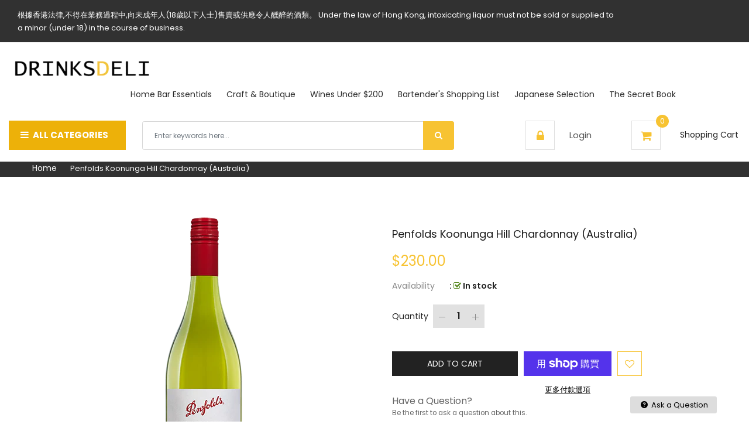

--- FILE ---
content_type: text/html; charset=utf-8
request_url: https://drinksdeli.asia/zh/products/penfoldskoonungahillchardonnay
body_size: 41625
content:
<!doctype html>
<!--[if IE 9]> <html class="ie9 no-js" lang="zh-TW"> <![endif]-->
<!--[if (gt IE 9)|!(IE)]><!--> 
<html class="no-js" lang="zh-TW"> <!--<![endif]-->
  <head>
<meta name="uri-translation" content="on" />

    <!-- Basic page -->
    <meta charset="utf-8">
    <meta name="viewport" content="width=device-width,user-scalable=1">
    <meta name="theme-color" content="#7796a8">
    
    <meta name="facebook-domain-verification" content="njc3alpqyjt4f67t53knvrmzsar9ul" />
    
    <link rel="canonical" href="https://drinksdeli.asia/zh/products/penfoldskoonungahillchardonnay">

    <!-- Google Tag Manager -->
<script>(function(w,d,s,l,i){w[l]=w[l]||[];w[l].push({'gtm.start':
new Date().getTime(),event:'gtm.js'});var f=d.getElementsByTagName(s)[0],
j=d.createElement(s),dl=l!='dataLayer'?'&l='+l:'';j.async=true;j.src=
'https://www.googletagmanager.com/gtm.js?id='+i+dl;f.parentNode.insertBefore(j,f);
})(window,document,'script','dataLayer','GTM-PQ44KK3');</script>
<!-- End Google Tag Manager -->
    
    <!-- Google tag (gtag.js) -->
<script async src="https://www.googletagmanager.com/gtag/js?id=AW-625547094"></script>
<script>
  window.dataLayer = window.dataLayer || [];
  function gtag(){dataLayer.push(arguments);}
  gtag('js', new Date());

  gtag('config', 'AW-625547094');
</script>

<!-- Facebook Pixel Code -->
<script>

!function(f,b,e,v,n,t,s)

{if(f.fbq)return;n=f.fbq=function(){n.callMethod?

n.callMethod.apply(n,arguments):n.queue.push(arguments)};

if(!f._fbq)f._fbq=n;n.push=n;n.loaded=!0;n.version='2.0';

n.queue=[];t=b.createElement(e);t.async=!0;

t.src=v;s=b.getElementsByTagName(e)[0];

s.parentNode.insertBefore(t,s)}(window,document,'script',

'https://connect.facebook.net/en_US/fbevents.js');

fbq('init', '3091980094410734'); 

fbq('track', 'PageView');
</script>
<noscript>

<img height="1" width="1"
src="https://www.facebook.com/tr?id=3091980094410734&ev=PageView

&noscript=1"/>
</noscript>
<!-- End Facebook Pixel Code -->

    <!-- Favicon -->
    
    <link rel="shortcut icon" href="//drinksdeli.asia/cdn/shop/files/Screen_Shot_2020-09-29_at_5.47.03_AM_32x32.png?v=1613555479" type="image/png">
    

    <!-- Title and description -->
    <title>
      Penfolds Koonunga Hill Chardonnay | Drinksdeli Hong Kong &ndash; DRINKSDELI
    </title>

    
    <meta name="description" content="From the earliest winemaking days Penfolds has figured prominently and few would argue its importance. Penfolds has a history and heritage that profoundly reflects Australia’s journey from colonial settlement to the Modern Era. Free delivery in Hong Kong.">
    
    
    <!-- Script -->
    
<script src="//ajax.googleapis.com/ajax/libs/jquery/1.11.0/jquery.min.js" ></script>
<script src="https://maxcdn.bootstrapcdn.com/bootstrap/4.0.0/js/bootstrap.min.js"></script>
<script src="//drinksdeli.asia/cdn/shop/t/5/assets/slick.min.js?v=89980774482270015571627372505" ></script>
<script src="//drinksdeli.asia/cdn/shop/t/5/assets/ss_custom.js?v=112029559942278970941627372507" ></script>
<script src="//drinksdeli.asia/cdn/shop/t/5/assets/jquery-cookie.min.js?v=9607349207001725821627372491" ></script>
<script src="//drinksdeli.asia/cdn/shopifycloud/storefront/assets/themes_support/api.jquery-7ab1a3a4.js" ></script>
<script src="//drinksdeli.asia/cdn/shop/t/5/assets/libs.js?v=36099204716578099311627372498" ></script>
<script src="//drinksdeli.asia/cdn/shop/t/5/assets/wish-list.js?v=155482163504671021941627372513" ></script>
<script src="//drinksdeli.asia/cdn/shop/t/5/assets/owl.carousel.min.js?v=75813715580695946121627372502" ></script>
<script src="//drinksdeli.asia/cdn/shopifycloud/storefront/assets/themes_support/option_selection-b017cd28.js" ></script>
<script src="//drinksdeli.asia/cdn/shop/t/5/assets/sticky-kit.min.js?v=39104861220950804071627372509" ></script>


<script src="//drinksdeli.asia/cdn/shop/t/5/assets/jquery.fancybox.pack.js?v=98388074616830255951627372494" ></script>


<script>
  
  window.money_format = "HK${{amount}}";
  window.shop_currency = "HKD";
  window.show_multiple_currencies = true;
  window.use_color_swatch = true;
  window.file_url = "//drinksdeli.asia/cdn/shop/files/?v=3341"; 
  window.theme_load = "//drinksdeli.asia/cdn/shop/t/5/assets/ajax-loader.gif?v=41356863302472015721627372474"; 
  window.filter_mul_choice = true;
  //Product Detail - Add to cart
  window.btn_addToCart = '#btnAddtocart';
  window.product_detail_form = '#AddToCartForm';
  window.product_detail_name = '.product-info h1';
  window.product_detail_mainImg = '.product-single-photos img';
  window.addcart_susscess = "";
  window.cart_count = ".mini-cart .cart-count";
  window.cart_total = ".mini-cart .cart-total";
  window.inventory_text = {
    sold_out: "Sold out",
    unavailable: "Unavailable"
  };
  window.addcart_susscess = "";
  window.trans_text = {
    in_stock: "in stock",
    many_in_stock: "Many in stock",
    out_of_stock: "Out stock",
    add_to_cart: "Add to cart",
    sold_out: "Sold out",
    unavailable: "Unavailable"
  };

</script>










    
 
 




<script>
  window.file_url = "//drinksdeli.asia/cdn/shop/files/?v=3341"; 
  window.theme_load = "//drinksdeli.asia/cdn/shop/t/5/assets/ajax-loader.gif?v=41356863302472015721627372474"; 

  window.filter_mul_choice = true;

  //Product Detail - Add to cart
  window.btn_addToCart = '#btnAddtocart';
  window.product_detail_form = '#AddToCartForm';
  window.product_detail_name = '.product-info h1';
  window.product_detail_mainImg = '.product-single-photos img';
  window.addcart_susscess = "popup";

  window.cart_count = ".mini-cart .cart-count";
  window.cart_total = ".mini-cart .cart-total";
  window.trans_text = {
    in_stock: "in stock",
    many_in_stock: "Many in stock",
    out_of_stock: "Out stock",
    add_to_cart: "Add to cart",
    sold_out: "Sold out",
    unavailable: "Unavailable"
  };	
</script>

    <link rel="stylesheet" href="//maxcdn.bootstrapcdn.com/font-awesome/4.7.0/css/font-awesome.min.css">
<link rel="stylesheet" type="text/css" href="//cdn.jsdelivr.net/jquery.slick/1.6.0/slick.css"/>
<link href="https://fonts.googleapis.com/icon?family=Material+Icons" rel="stylesheet">
<link href="//drinksdeli.asia/cdn/shop/t/5/assets/theme-config.scss.css?v=97269154553642750471723549083" rel="stylesheet" type="text/css" media="all" />
<link href="//drinksdeli.asia/cdn/shop/t/5/assets/theme-style.scss.css?v=34296232226994741401723549084" rel="stylesheet" type="text/css" media="all" />
<link href="//drinksdeli.asia/cdn/shop/t/5/assets/theme-sections.scss.css?v=85283112365237312991627494066" rel="stylesheet" type="text/css" media="all" />
<link href="//drinksdeli.asia/cdn/shop/t/5/assets/theme-responsive.scss.css?v=175349856428167302631627372528" rel="stylesheet" type="text/css" media="all" />
<link href="//drinksdeli.asia/cdn/shop/t/5/assets/animate.css?v=59079090248366158511627372474" rel="stylesheet" type="text/css" media="all" />
<link href="//drinksdeli.asia/cdn/shop/t/5/assets/owl.carousel.min.css?v=100847393044616809951627372502" rel="stylesheet" type="text/css" media="all" />
<link href="//drinksdeli.asia/cdn/shop/t/5/assets/jquery.fancybox.css?v=137092036291199092101627372493" rel="stylesheet" type="text/css" media="all" />

    
<script type="text/javascript">
  WebFontConfig = {
    google: { families: [ 
      
          'Poppins:400,600,700'
	  
      
     
            
      
      
      
      		,
        'Lora:400,600,700,700i'
	   
    ] }
  };
  (function() {
    var wf = document.createElement('script');
    wf.src = ('https:' == document.location.protocol ? 'https' : 'http') +
      '://ajax.googleapis.com/ajax/libs/webfont/1/webfont.js';
    wf.type = 'text/javascript';
    wf.async = 'true';
    var s = document.getElementsByTagName('script')[0];
    s.parentNode.insertBefore(wf, s);
  })(); 
</script>

    
    <!-- /snippets/social-meta-tags.liquid -->
<meta property="og:site_name" content="DRINKSDELI">
<meta property="og:url" content="https://drinksdeli.asia/zh/products/penfoldskoonungahillchardonnay">
<meta property="og:title" content="Penfolds Koonunga Hill Chardonnay (Australia)">
<meta property="og:type" content="product">
<meta property="og:description" content="From the earliest winemaking days Penfolds has figured prominently and few would argue its importance. Penfolds has a history and heritage that profoundly reflects Australia’s journey from colonial settlement to the Modern Era. Free delivery in Hong Kong."><meta property="og:price:amount" content="230.00">
  <meta property="og:price:currency" content="HKD"><meta property="og:image" content="http://drinksdeli.asia/cdn/shop/products/Chardonnay_4dde8142-e830-4276-a419-e0c3d0d721f4_1024x1024.png?v=1610384595">
<meta property="og:image:secure_url" content="https://drinksdeli.asia/cdn/shop/products/Chardonnay_4dde8142-e830-4276-a419-e0c3d0d721f4_1024x1024.png?v=1610384595">

<meta name="twitter:site" content="@">
<meta name="twitter:card" content="summary_large_image">
<meta name="twitter:title" content="Penfolds Koonunga Hill Chardonnay (Australia)">
<meta name="twitter:description" content="From the earliest winemaking days Penfolds has figured prominently and few would argue its importance. Penfolds has a history and heritage that profoundly reflects Australia’s journey from colonial settlement to the Modern Era. Free delivery in Hong Kong.">

    
    <script>
      Shopify.Products.showRecentlyViewed( { howManyToShow:4 } );  
      Shopify.Products.recordRecentlyViewed();
    </script>
    
    <script>window.performance && window.performance.mark && window.performance.mark('shopify.content_for_header.start');</script><meta name="google-site-verification" content="SSqt3Xg6sVKKEa7W6SU4OZqIjmUEss5x-io-0S8Oxz8">
<meta name="google-site-verification" content="QNZAwi2P8vKsis82-IdkzQbFfqyNBO4M3-P2aN0z2CI">
<meta name="facebook-domain-verification" content="dfgquxm1zkeo0x3fsy8x53ja09303p">
<meta name="facebook-domain-verification" content="2syurv64pd6spkv7zvvi0x9d9efmm7">
<meta id="shopify-digital-wallet" name="shopify-digital-wallet" content="/27582234710/digital_wallets/dialog">
<meta name="shopify-checkout-api-token" content="37840cd7ae0cf118763b5ae8af6f4cc5">
<link rel="alternate" hreflang="x-default" href="https://drinksdeli.asia/products/penfoldskoonungahillchardonnay">
<link rel="alternate" hreflang="en" href="https://drinksdeli.asia/products/penfoldskoonungahillchardonnay">
<link rel="alternate" hreflang="zh-Hant" href="https://drinksdeli.asia/zh/products/penfoldskoonungahillchardonnay">
<link rel="alternate" hreflang="zh-Hant-TW" href="https://drinksdeli.asia/zh-tw/products/penfoldskoonungahillchardonnay">
<link rel="alternate" hreflang="zh-Hant-AD" href="https://drinksdeli.asia/zh/products/penfoldskoonungahillchardonnay">
<link rel="alternate" hreflang="zh-Hant-AT" href="https://drinksdeli.asia/zh/products/penfoldskoonungahillchardonnay">
<link rel="alternate" hreflang="zh-Hant-AU" href="https://drinksdeli.asia/zh/products/penfoldskoonungahillchardonnay">
<link rel="alternate" hreflang="zh-Hant-AX" href="https://drinksdeli.asia/zh/products/penfoldskoonungahillchardonnay">
<link rel="alternate" hreflang="zh-Hant-BE" href="https://drinksdeli.asia/zh/products/penfoldskoonungahillchardonnay">
<link rel="alternate" hreflang="zh-Hant-BL" href="https://drinksdeli.asia/zh/products/penfoldskoonungahillchardonnay">
<link rel="alternate" hreflang="zh-Hant-CY" href="https://drinksdeli.asia/zh/products/penfoldskoonungahillchardonnay">
<link rel="alternate" hreflang="zh-Hant-DE" href="https://drinksdeli.asia/zh/products/penfoldskoonungahillchardonnay">
<link rel="alternate" hreflang="zh-Hant-EE" href="https://drinksdeli.asia/zh/products/penfoldskoonungahillchardonnay">
<link rel="alternate" hreflang="zh-Hant-ES" href="https://drinksdeli.asia/zh/products/penfoldskoonungahillchardonnay">
<link rel="alternate" hreflang="zh-Hant-FI" href="https://drinksdeli.asia/zh/products/penfoldskoonungahillchardonnay">
<link rel="alternate" hreflang="zh-Hant-FR" href="https://drinksdeli.asia/zh/products/penfoldskoonungahillchardonnay">
<link rel="alternate" hreflang="zh-Hant-GB" href="https://drinksdeli.asia/zh/products/penfoldskoonungahillchardonnay">
<link rel="alternate" hreflang="zh-Hant-GF" href="https://drinksdeli.asia/zh/products/penfoldskoonungahillchardonnay">
<link rel="alternate" hreflang="zh-Hant-GP" href="https://drinksdeli.asia/zh/products/penfoldskoonungahillchardonnay">
<link rel="alternate" hreflang="zh-Hant-GR" href="https://drinksdeli.asia/zh/products/penfoldskoonungahillchardonnay">
<link rel="alternate" hreflang="zh-Hant-HK" href="https://drinksdeli.asia/zh/products/penfoldskoonungahillchardonnay">
<link rel="alternate" hreflang="zh-Hant-IE" href="https://drinksdeli.asia/zh/products/penfoldskoonungahillchardonnay">
<link rel="alternate" hreflang="zh-Hant-IT" href="https://drinksdeli.asia/zh/products/penfoldskoonungahillchardonnay">
<link rel="alternate" hreflang="zh-Hant-LT" href="https://drinksdeli.asia/zh/products/penfoldskoonungahillchardonnay">
<link rel="alternate" hreflang="zh-Hant-LU" href="https://drinksdeli.asia/zh/products/penfoldskoonungahillchardonnay">
<link rel="alternate" hreflang="zh-Hant-LV" href="https://drinksdeli.asia/zh/products/penfoldskoonungahillchardonnay">
<link rel="alternate" hreflang="zh-Hant-MC" href="https://drinksdeli.asia/zh/products/penfoldskoonungahillchardonnay">
<link rel="alternate" hreflang="zh-Hant-ME" href="https://drinksdeli.asia/zh/products/penfoldskoonungahillchardonnay">
<link rel="alternate" hreflang="zh-Hant-MF" href="https://drinksdeli.asia/zh/products/penfoldskoonungahillchardonnay">
<link rel="alternate" hreflang="zh-Hant-MQ" href="https://drinksdeli.asia/zh/products/penfoldskoonungahillchardonnay">
<link rel="alternate" hreflang="zh-Hant-MT" href="https://drinksdeli.asia/zh/products/penfoldskoonungahillchardonnay">
<link rel="alternate" hreflang="zh-Hant-NL" href="https://drinksdeli.asia/zh/products/penfoldskoonungahillchardonnay">
<link rel="alternate" hreflang="zh-Hant-PM" href="https://drinksdeli.asia/zh/products/penfoldskoonungahillchardonnay">
<link rel="alternate" hreflang="zh-Hant-PT" href="https://drinksdeli.asia/zh/products/penfoldskoonungahillchardonnay">
<link rel="alternate" hreflang="zh-Hant-RE" href="https://drinksdeli.asia/zh/products/penfoldskoonungahillchardonnay">
<link rel="alternate" hreflang="zh-Hant-SI" href="https://drinksdeli.asia/zh/products/penfoldskoonungahillchardonnay">
<link rel="alternate" hreflang="zh-Hant-SK" href="https://drinksdeli.asia/zh/products/penfoldskoonungahillchardonnay">
<link rel="alternate" hreflang="zh-Hant-SM" href="https://drinksdeli.asia/zh/products/penfoldskoonungahillchardonnay">
<link rel="alternate" hreflang="zh-Hant-TF" href="https://drinksdeli.asia/zh/products/penfoldskoonungahillchardonnay">
<link rel="alternate" hreflang="zh-Hant-US" href="https://drinksdeli.asia/zh/products/penfoldskoonungahillchardonnay">
<link rel="alternate" hreflang="zh-Hant-VA" href="https://drinksdeli.asia/zh/products/penfoldskoonungahillchardonnay">
<link rel="alternate" hreflang="zh-Hant-XK" href="https://drinksdeli.asia/zh/products/penfoldskoonungahillchardonnay">
<link rel="alternate" hreflang="zh-Hant-YT" href="https://drinksdeli.asia/zh/products/penfoldskoonungahillchardonnay">
<link rel="alternate" type="application/json+oembed" href="https://drinksdeli.asia/zh/products/penfoldskoonungahillchardonnay.oembed">
<script async="async" src="/checkouts/internal/preloads.js?locale=zh-HK"></script>
<link rel="preconnect" href="https://shop.app" crossorigin="anonymous">
<script async="async" src="https://shop.app/checkouts/internal/preloads.js?locale=zh-HK&shop_id=27582234710" crossorigin="anonymous"></script>
<script id="apple-pay-shop-capabilities" type="application/json">{"shopId":27582234710,"countryCode":"HK","currencyCode":"HKD","merchantCapabilities":["supports3DS"],"merchantId":"gid:\/\/shopify\/Shop\/27582234710","merchantName":"DRINKSDELI","requiredBillingContactFields":["postalAddress","email","phone"],"requiredShippingContactFields":["postalAddress","email","phone"],"shippingType":"shipping","supportedNetworks":["visa","masterCard","amex"],"total":{"type":"pending","label":"DRINKSDELI","amount":"1.00"},"shopifyPaymentsEnabled":true,"supportsSubscriptions":true}</script>
<script id="shopify-features" type="application/json">{"accessToken":"37840cd7ae0cf118763b5ae8af6f4cc5","betas":["rich-media-storefront-analytics"],"domain":"drinksdeli.asia","predictiveSearch":true,"shopId":27582234710,"locale":"zh-tw"}</script>
<script>var Shopify = Shopify || {};
Shopify.shop = "prathams-supplies.myshopify.com";
Shopify.locale = "zh-TW";
Shopify.currency = {"active":"HKD","rate":"1.0"};
Shopify.country = "HK";
Shopify.theme = {"name":"Theme export  drinksdeli-in-ss-ecogreen-home2  ...","id":125226942660,"schema_name":"Ss_Ecogreen","schema_version":"1.0.2","theme_store_id":null,"role":"main"};
Shopify.theme.handle = "null";
Shopify.theme.style = {"id":null,"handle":null};
Shopify.cdnHost = "drinksdeli.asia/cdn";
Shopify.routes = Shopify.routes || {};
Shopify.routes.root = "/zh/";</script>
<script type="module">!function(o){(o.Shopify=o.Shopify||{}).modules=!0}(window);</script>
<script>!function(o){function n(){var o=[];function n(){o.push(Array.prototype.slice.apply(arguments))}return n.q=o,n}var t=o.Shopify=o.Shopify||{};t.loadFeatures=n(),t.autoloadFeatures=n()}(window);</script>
<script>
  window.ShopifyPay = window.ShopifyPay || {};
  window.ShopifyPay.apiHost = "shop.app\/pay";
  window.ShopifyPay.redirectState = null;
</script>
<script id="shop-js-analytics" type="application/json">{"pageType":"product"}</script>
<script defer="defer" async type="module" src="//drinksdeli.asia/cdn/shopifycloud/shop-js/modules/v2/client.init-shop-cart-sync_CaiaFhqz.zh-TW.esm.js"></script>
<script defer="defer" async type="module" src="//drinksdeli.asia/cdn/shopifycloud/shop-js/modules/v2/chunk.common_D2dUwcVR.esm.js"></script>
<script defer="defer" async type="module" src="//drinksdeli.asia/cdn/shopifycloud/shop-js/modules/v2/chunk.modal_CdafGFEy.esm.js"></script>
<script type="module">
  await import("//drinksdeli.asia/cdn/shopifycloud/shop-js/modules/v2/client.init-shop-cart-sync_CaiaFhqz.zh-TW.esm.js");
await import("//drinksdeli.asia/cdn/shopifycloud/shop-js/modules/v2/chunk.common_D2dUwcVR.esm.js");
await import("//drinksdeli.asia/cdn/shopifycloud/shop-js/modules/v2/chunk.modal_CdafGFEy.esm.js");

  window.Shopify.SignInWithShop?.initShopCartSync?.({"fedCMEnabled":true,"windoidEnabled":true});

</script>
<script>
  window.Shopify = window.Shopify || {};
  if (!window.Shopify.featureAssets) window.Shopify.featureAssets = {};
  window.Shopify.featureAssets['shop-js'] = {"shop-cart-sync":["modules/v2/client.shop-cart-sync_DPxkhAqo.zh-TW.esm.js","modules/v2/chunk.common_D2dUwcVR.esm.js","modules/v2/chunk.modal_CdafGFEy.esm.js"],"init-fed-cm":["modules/v2/client.init-fed-cm_DcY7k4cT.zh-TW.esm.js","modules/v2/chunk.common_D2dUwcVR.esm.js","modules/v2/chunk.modal_CdafGFEy.esm.js"],"shop-cash-offers":["modules/v2/client.shop-cash-offers_CvV8Vs9C.zh-TW.esm.js","modules/v2/chunk.common_D2dUwcVR.esm.js","modules/v2/chunk.modal_CdafGFEy.esm.js"],"shop-login-button":["modules/v2/client.shop-login-button_BTpYBRvF.zh-TW.esm.js","modules/v2/chunk.common_D2dUwcVR.esm.js","modules/v2/chunk.modal_CdafGFEy.esm.js"],"pay-button":["modules/v2/client.pay-button_De5p45vE.zh-TW.esm.js","modules/v2/chunk.common_D2dUwcVR.esm.js","modules/v2/chunk.modal_CdafGFEy.esm.js"],"shop-button":["modules/v2/client.shop-button_CR2dfxC4.zh-TW.esm.js","modules/v2/chunk.common_D2dUwcVR.esm.js","modules/v2/chunk.modal_CdafGFEy.esm.js"],"avatar":["modules/v2/client.avatar_BTnouDA3.zh-TW.esm.js"],"init-windoid":["modules/v2/client.init-windoid_Dv6sMVVp.zh-TW.esm.js","modules/v2/chunk.common_D2dUwcVR.esm.js","modules/v2/chunk.modal_CdafGFEy.esm.js"],"init-shop-for-new-customer-accounts":["modules/v2/client.init-shop-for-new-customer-accounts_B8p5Vdpi.zh-TW.esm.js","modules/v2/client.shop-login-button_BTpYBRvF.zh-TW.esm.js","modules/v2/chunk.common_D2dUwcVR.esm.js","modules/v2/chunk.modal_CdafGFEy.esm.js"],"init-shop-email-lookup-coordinator":["modules/v2/client.init-shop-email-lookup-coordinator_DUDfE80p.zh-TW.esm.js","modules/v2/chunk.common_D2dUwcVR.esm.js","modules/v2/chunk.modal_CdafGFEy.esm.js"],"init-shop-cart-sync":["modules/v2/client.init-shop-cart-sync_CaiaFhqz.zh-TW.esm.js","modules/v2/chunk.common_D2dUwcVR.esm.js","modules/v2/chunk.modal_CdafGFEy.esm.js"],"shop-toast-manager":["modules/v2/client.shop-toast-manager_CB9zoUKm.zh-TW.esm.js","modules/v2/chunk.common_D2dUwcVR.esm.js","modules/v2/chunk.modal_CdafGFEy.esm.js"],"init-customer-accounts":["modules/v2/client.init-customer-accounts_Cip3fQGC.zh-TW.esm.js","modules/v2/client.shop-login-button_BTpYBRvF.zh-TW.esm.js","modules/v2/chunk.common_D2dUwcVR.esm.js","modules/v2/chunk.modal_CdafGFEy.esm.js"],"init-customer-accounts-sign-up":["modules/v2/client.init-customer-accounts-sign-up_UxMIaZgt.zh-TW.esm.js","modules/v2/client.shop-login-button_BTpYBRvF.zh-TW.esm.js","modules/v2/chunk.common_D2dUwcVR.esm.js","modules/v2/chunk.modal_CdafGFEy.esm.js"],"shop-follow-button":["modules/v2/client.shop-follow-button_5RVXMhjy.zh-TW.esm.js","modules/v2/chunk.common_D2dUwcVR.esm.js","modules/v2/chunk.modal_CdafGFEy.esm.js"],"checkout-modal":["modules/v2/client.checkout-modal_CHGpp5tj.zh-TW.esm.js","modules/v2/chunk.common_D2dUwcVR.esm.js","modules/v2/chunk.modal_CdafGFEy.esm.js"],"shop-login":["modules/v2/client.shop-login_Dj-QcPl-.zh-TW.esm.js","modules/v2/chunk.common_D2dUwcVR.esm.js","modules/v2/chunk.modal_CdafGFEy.esm.js"],"lead-capture":["modules/v2/client.lead-capture_Gb4ukhJk.zh-TW.esm.js","modules/v2/chunk.common_D2dUwcVR.esm.js","modules/v2/chunk.modal_CdafGFEy.esm.js"],"payment-terms":["modules/v2/client.payment-terms_CQ7wdWVE.zh-TW.esm.js","modules/v2/chunk.common_D2dUwcVR.esm.js","modules/v2/chunk.modal_CdafGFEy.esm.js"]};
</script>
<script>(function() {
  var isLoaded = false;
  function asyncLoad() {
    if (isLoaded) return;
    isLoaded = true;
    var urls = ["https:\/\/gtranslate.io\/shopify\/gtranslate.js?shop=prathams-supplies.myshopify.com","https:\/\/cdn.seguno.com\/storefront.js?v=1.0.0\u0026id=c9587136f3284b2fbbab1fe410296359\u0026bv=1636624726000\u0026cv=1742923294000\u0026shop=prathams-supplies.myshopify.com"];
    for (var i = 0; i < urls.length; i++) {
      var s = document.createElement('script');
      s.type = 'text/javascript';
      s.async = true;
      s.src = urls[i];
      var x = document.getElementsByTagName('script')[0];
      x.parentNode.insertBefore(s, x);
    }
  };
  if(window.attachEvent) {
    window.attachEvent('onload', asyncLoad);
  } else {
    window.addEventListener('load', asyncLoad, false);
  }
})();</script>
<script id="__st">var __st={"a":27582234710,"offset":28800,"reqid":"2205f1a4-fea7-47b1-a680-9f491e54d700-1769258753","pageurl":"drinksdeli.asia\/zh\/products\/penfoldskoonungahillchardonnay","u":"3881cbffa271","p":"product","rtyp":"product","rid":4836556832854};</script>
<script>window.ShopifyPaypalV4VisibilityTracking = true;</script>
<script id="captcha-bootstrap">!function(){'use strict';const t='contact',e='account',n='new_comment',o=[[t,t],['blogs',n],['comments',n],[t,'customer']],c=[[e,'customer_login'],[e,'guest_login'],[e,'recover_customer_password'],[e,'create_customer']],r=t=>t.map((([t,e])=>`form[action*='/${t}']:not([data-nocaptcha='true']) input[name='form_type'][value='${e}']`)).join(','),a=t=>()=>t?[...document.querySelectorAll(t)].map((t=>t.form)):[];function s(){const t=[...o],e=r(t);return a(e)}const i='password',u='form_key',d=['recaptcha-v3-token','g-recaptcha-response','h-captcha-response',i],f=()=>{try{return window.sessionStorage}catch{return}},m='__shopify_v',_=t=>t.elements[u];function p(t,e,n=!1){try{const o=window.sessionStorage,c=JSON.parse(o.getItem(e)),{data:r}=function(t){const{data:e,action:n}=t;return t[m]||n?{data:e,action:n}:{data:t,action:n}}(c);for(const[e,n]of Object.entries(r))t.elements[e]&&(t.elements[e].value=n);n&&o.removeItem(e)}catch(o){console.error('form repopulation failed',{error:o})}}const l='form_type',E='cptcha';function T(t){t.dataset[E]=!0}const w=window,h=w.document,L='Shopify',v='ce_forms',y='captcha';let A=!1;((t,e)=>{const n=(g='f06e6c50-85a8-45c8-87d0-21a2b65856fe',I='https://cdn.shopify.com/shopifycloud/storefront-forms-hcaptcha/ce_storefront_forms_captcha_hcaptcha.v1.5.2.iife.js',D={infoText:'已受到 hCaptcha 保護',privacyText:'隱私',termsText:'條款'},(t,e,n)=>{const o=w[L][v],c=o.bindForm;if(c)return c(t,g,e,D).then(n);var r;o.q.push([[t,g,e,D],n]),r=I,A||(h.body.append(Object.assign(h.createElement('script'),{id:'captcha-provider',async:!0,src:r})),A=!0)});var g,I,D;w[L]=w[L]||{},w[L][v]=w[L][v]||{},w[L][v].q=[],w[L][y]=w[L][y]||{},w[L][y].protect=function(t,e){n(t,void 0,e),T(t)},Object.freeze(w[L][y]),function(t,e,n,w,h,L){const[v,y,A,g]=function(t,e,n){const i=e?o:[],u=t?c:[],d=[...i,...u],f=r(d),m=r(i),_=r(d.filter((([t,e])=>n.includes(e))));return[a(f),a(m),a(_),s()]}(w,h,L),I=t=>{const e=t.target;return e instanceof HTMLFormElement?e:e&&e.form},D=t=>v().includes(t);t.addEventListener('submit',(t=>{const e=I(t);if(!e)return;const n=D(e)&&!e.dataset.hcaptchaBound&&!e.dataset.recaptchaBound,o=_(e),c=g().includes(e)&&(!o||!o.value);(n||c)&&t.preventDefault(),c&&!n&&(function(t){try{if(!f())return;!function(t){const e=f();if(!e)return;const n=_(t);if(!n)return;const o=n.value;o&&e.removeItem(o)}(t);const e=Array.from(Array(32),(()=>Math.random().toString(36)[2])).join('');!function(t,e){_(t)||t.append(Object.assign(document.createElement('input'),{type:'hidden',name:u})),t.elements[u].value=e}(t,e),function(t,e){const n=f();if(!n)return;const o=[...t.querySelectorAll(`input[type='${i}']`)].map((({name:t})=>t)),c=[...d,...o],r={};for(const[a,s]of new FormData(t).entries())c.includes(a)||(r[a]=s);n.setItem(e,JSON.stringify({[m]:1,action:t.action,data:r}))}(t,e)}catch(e){console.error('failed to persist form',e)}}(e),e.submit())}));const S=(t,e)=>{t&&!t.dataset[E]&&(n(t,e.some((e=>e===t))),T(t))};for(const o of['focusin','change'])t.addEventListener(o,(t=>{const e=I(t);D(e)&&S(e,y())}));const B=e.get('form_key'),M=e.get(l),P=B&&M;t.addEventListener('DOMContentLoaded',(()=>{const t=y();if(P)for(const e of t)e.elements[l].value===M&&p(e,B);[...new Set([...A(),...v().filter((t=>'true'===t.dataset.shopifyCaptcha))])].forEach((e=>S(e,t)))}))}(h,new URLSearchParams(w.location.search),n,t,e,['guest_login'])})(!0,!0)}();</script>
<script integrity="sha256-4kQ18oKyAcykRKYeNunJcIwy7WH5gtpwJnB7kiuLZ1E=" data-source-attribution="shopify.loadfeatures" defer="defer" src="//drinksdeli.asia/cdn/shopifycloud/storefront/assets/storefront/load_feature-a0a9edcb.js" crossorigin="anonymous"></script>
<script crossorigin="anonymous" defer="defer" src="//drinksdeli.asia/cdn/shopifycloud/storefront/assets/shopify_pay/storefront-65b4c6d7.js?v=20250812"></script>
<script data-source-attribution="shopify.dynamic_checkout.dynamic.init">var Shopify=Shopify||{};Shopify.PaymentButton=Shopify.PaymentButton||{isStorefrontPortableWallets:!0,init:function(){window.Shopify.PaymentButton.init=function(){};var t=document.createElement("script");t.src="https://drinksdeli.asia/cdn/shopifycloud/portable-wallets/latest/portable-wallets.zh-tw.js",t.type="module",document.head.appendChild(t)}};
</script>
<script data-source-attribution="shopify.dynamic_checkout.buyer_consent">
  function portableWalletsHideBuyerConsent(e){var t=document.getElementById("shopify-buyer-consent"),n=document.getElementById("shopify-subscription-policy-button");t&&n&&(t.classList.add("hidden"),t.setAttribute("aria-hidden","true"),n.removeEventListener("click",e))}function portableWalletsShowBuyerConsent(e){var t=document.getElementById("shopify-buyer-consent"),n=document.getElementById("shopify-subscription-policy-button");t&&n&&(t.classList.remove("hidden"),t.removeAttribute("aria-hidden"),n.addEventListener("click",e))}window.Shopify?.PaymentButton&&(window.Shopify.PaymentButton.hideBuyerConsent=portableWalletsHideBuyerConsent,window.Shopify.PaymentButton.showBuyerConsent=portableWalletsShowBuyerConsent);
</script>
<script>
  function portableWalletsCleanup(e){e&&e.src&&console.error("Failed to load portable wallets script "+e.src);var t=document.querySelectorAll("shopify-accelerated-checkout .shopify-payment-button__skeleton, shopify-accelerated-checkout-cart .wallet-cart-button__skeleton"),e=document.getElementById("shopify-buyer-consent");for(let e=0;e<t.length;e++)t[e].remove();e&&e.remove()}function portableWalletsNotLoadedAsModule(e){e instanceof ErrorEvent&&"string"==typeof e.message&&e.message.includes("import.meta")&&"string"==typeof e.filename&&e.filename.includes("portable-wallets")&&(window.removeEventListener("error",portableWalletsNotLoadedAsModule),window.Shopify.PaymentButton.failedToLoad=e,"loading"===document.readyState?document.addEventListener("DOMContentLoaded",window.Shopify.PaymentButton.init):window.Shopify.PaymentButton.init())}window.addEventListener("error",portableWalletsNotLoadedAsModule);
</script>

<script type="module" src="https://drinksdeli.asia/cdn/shopifycloud/portable-wallets/latest/portable-wallets.zh-tw.js" onError="portableWalletsCleanup(this)" crossorigin="anonymous"></script>
<script nomodule>
  document.addEventListener("DOMContentLoaded", portableWalletsCleanup);
</script>

<script id='scb4127' type='text/javascript' async='' src='https://drinksdeli.asia/cdn/shopifycloud/privacy-banner/storefront-banner.js'></script><link id="shopify-accelerated-checkout-styles" rel="stylesheet" media="screen" href="https://drinksdeli.asia/cdn/shopifycloud/portable-wallets/latest/accelerated-checkout-backwards-compat.css" crossorigin="anonymous">
<style id="shopify-accelerated-checkout-cart">
        #shopify-buyer-consent {
  margin-top: 1em;
  display: inline-block;
  width: 100%;
}

#shopify-buyer-consent.hidden {
  display: none;
}

#shopify-subscription-policy-button {
  background: none;
  border: none;
  padding: 0;
  text-decoration: underline;
  font-size: inherit;
  cursor: pointer;
}

#shopify-subscription-policy-button::before {
  box-shadow: none;
}

      </style>
<script id="sections-script" data-sections="ss-facebook-message" defer="defer" src="//drinksdeli.asia/cdn/shop/t/5/compiled_assets/scripts.js?v=3341"></script>
<script>window.performance && window.performance.mark && window.performance.mark('shopify.content_for_header.end');</script>
  <script src="https://cdn.shopify.com/extensions/3a937af2-889b-44f5-854c-c91baaa54a8a/onlyage-age-verification-18-5/assets/cx-onlyage.js" type="text/javascript" defer="defer"></script>
<link href="https://cdn.shopify.com/extensions/3a937af2-889b-44f5-854c-c91baaa54a8a/onlyage-age-verification-18-5/assets/cx-fancybox.css" rel="stylesheet" type="text/css" media="all">
<link href="https://monorail-edge.shopifysvc.com" rel="dns-prefetch">
<script>(function(){if ("sendBeacon" in navigator && "performance" in window) {try {var session_token_from_headers = performance.getEntriesByType('navigation')[0].serverTiming.find(x => x.name == '_s').description;} catch {var session_token_from_headers = undefined;}var session_cookie_matches = document.cookie.match(/_shopify_s=([^;]*)/);var session_token_from_cookie = session_cookie_matches && session_cookie_matches.length === 2 ? session_cookie_matches[1] : "";var session_token = session_token_from_headers || session_token_from_cookie || "";function handle_abandonment_event(e) {var entries = performance.getEntries().filter(function(entry) {return /monorail-edge.shopifysvc.com/.test(entry.name);});if (!window.abandonment_tracked && entries.length === 0) {window.abandonment_tracked = true;var currentMs = Date.now();var navigation_start = performance.timing.navigationStart;var payload = {shop_id: 27582234710,url: window.location.href,navigation_start,duration: currentMs - navigation_start,session_token,page_type: "product"};window.navigator.sendBeacon("https://monorail-edge.shopifysvc.com/v1/produce", JSON.stringify({schema_id: "online_store_buyer_site_abandonment/1.1",payload: payload,metadata: {event_created_at_ms: currentMs,event_sent_at_ms: currentMs}}));}}window.addEventListener('pagehide', handle_abandonment_event);}}());</script>
<script id="web-pixels-manager-setup">(function e(e,d,r,n,o){if(void 0===o&&(o={}),!Boolean(null===(a=null===(i=window.Shopify)||void 0===i?void 0:i.analytics)||void 0===a?void 0:a.replayQueue)){var i,a;window.Shopify=window.Shopify||{};var t=window.Shopify;t.analytics=t.analytics||{};var s=t.analytics;s.replayQueue=[],s.publish=function(e,d,r){return s.replayQueue.push([e,d,r]),!0};try{self.performance.mark("wpm:start")}catch(e){}var l=function(){var e={modern:/Edge?\/(1{2}[4-9]|1[2-9]\d|[2-9]\d{2}|\d{4,})\.\d+(\.\d+|)|Firefox\/(1{2}[4-9]|1[2-9]\d|[2-9]\d{2}|\d{4,})\.\d+(\.\d+|)|Chrom(ium|e)\/(9{2}|\d{3,})\.\d+(\.\d+|)|(Maci|X1{2}).+ Version\/(15\.\d+|(1[6-9]|[2-9]\d|\d{3,})\.\d+)([,.]\d+|)( \(\w+\)|)( Mobile\/\w+|) Safari\/|Chrome.+OPR\/(9{2}|\d{3,})\.\d+\.\d+|(CPU[ +]OS|iPhone[ +]OS|CPU[ +]iPhone|CPU IPhone OS|CPU iPad OS)[ +]+(15[._]\d+|(1[6-9]|[2-9]\d|\d{3,})[._]\d+)([._]\d+|)|Android:?[ /-](13[3-9]|1[4-9]\d|[2-9]\d{2}|\d{4,})(\.\d+|)(\.\d+|)|Android.+Firefox\/(13[5-9]|1[4-9]\d|[2-9]\d{2}|\d{4,})\.\d+(\.\d+|)|Android.+Chrom(ium|e)\/(13[3-9]|1[4-9]\d|[2-9]\d{2}|\d{4,})\.\d+(\.\d+|)|SamsungBrowser\/([2-9]\d|\d{3,})\.\d+/,legacy:/Edge?\/(1[6-9]|[2-9]\d|\d{3,})\.\d+(\.\d+|)|Firefox\/(5[4-9]|[6-9]\d|\d{3,})\.\d+(\.\d+|)|Chrom(ium|e)\/(5[1-9]|[6-9]\d|\d{3,})\.\d+(\.\d+|)([\d.]+$|.*Safari\/(?![\d.]+ Edge\/[\d.]+$))|(Maci|X1{2}).+ Version\/(10\.\d+|(1[1-9]|[2-9]\d|\d{3,})\.\d+)([,.]\d+|)( \(\w+\)|)( Mobile\/\w+|) Safari\/|Chrome.+OPR\/(3[89]|[4-9]\d|\d{3,})\.\d+\.\d+|(CPU[ +]OS|iPhone[ +]OS|CPU[ +]iPhone|CPU IPhone OS|CPU iPad OS)[ +]+(10[._]\d+|(1[1-9]|[2-9]\d|\d{3,})[._]\d+)([._]\d+|)|Android:?[ /-](13[3-9]|1[4-9]\d|[2-9]\d{2}|\d{4,})(\.\d+|)(\.\d+|)|Mobile Safari.+OPR\/([89]\d|\d{3,})\.\d+\.\d+|Android.+Firefox\/(13[5-9]|1[4-9]\d|[2-9]\d{2}|\d{4,})\.\d+(\.\d+|)|Android.+Chrom(ium|e)\/(13[3-9]|1[4-9]\d|[2-9]\d{2}|\d{4,})\.\d+(\.\d+|)|Android.+(UC? ?Browser|UCWEB|U3)[ /]?(15\.([5-9]|\d{2,})|(1[6-9]|[2-9]\d|\d{3,})\.\d+)\.\d+|SamsungBrowser\/(5\.\d+|([6-9]|\d{2,})\.\d+)|Android.+MQ{2}Browser\/(14(\.(9|\d{2,})|)|(1[5-9]|[2-9]\d|\d{3,})(\.\d+|))(\.\d+|)|K[Aa][Ii]OS\/(3\.\d+|([4-9]|\d{2,})\.\d+)(\.\d+|)/},d=e.modern,r=e.legacy,n=navigator.userAgent;return n.match(d)?"modern":n.match(r)?"legacy":"unknown"}(),u="modern"===l?"modern":"legacy",c=(null!=n?n:{modern:"",legacy:""})[u],f=function(e){return[e.baseUrl,"/wpm","/b",e.hashVersion,"modern"===e.buildTarget?"m":"l",".js"].join("")}({baseUrl:d,hashVersion:r,buildTarget:u}),m=function(e){var d=e.version,r=e.bundleTarget,n=e.surface,o=e.pageUrl,i=e.monorailEndpoint;return{emit:function(e){var a=e.status,t=e.errorMsg,s=(new Date).getTime(),l=JSON.stringify({metadata:{event_sent_at_ms:s},events:[{schema_id:"web_pixels_manager_load/3.1",payload:{version:d,bundle_target:r,page_url:o,status:a,surface:n,error_msg:t},metadata:{event_created_at_ms:s}}]});if(!i)return console&&console.warn&&console.warn("[Web Pixels Manager] No Monorail endpoint provided, skipping logging."),!1;try{return self.navigator.sendBeacon.bind(self.navigator)(i,l)}catch(e){}var u=new XMLHttpRequest;try{return u.open("POST",i,!0),u.setRequestHeader("Content-Type","text/plain"),u.send(l),!0}catch(e){return console&&console.warn&&console.warn("[Web Pixels Manager] Got an unhandled error while logging to Monorail."),!1}}}}({version:r,bundleTarget:l,surface:e.surface,pageUrl:self.location.href,monorailEndpoint:e.monorailEndpoint});try{o.browserTarget=l,function(e){var d=e.src,r=e.async,n=void 0===r||r,o=e.onload,i=e.onerror,a=e.sri,t=e.scriptDataAttributes,s=void 0===t?{}:t,l=document.createElement("script"),u=document.querySelector("head"),c=document.querySelector("body");if(l.async=n,l.src=d,a&&(l.integrity=a,l.crossOrigin="anonymous"),s)for(var f in s)if(Object.prototype.hasOwnProperty.call(s,f))try{l.dataset[f]=s[f]}catch(e){}if(o&&l.addEventListener("load",o),i&&l.addEventListener("error",i),u)u.appendChild(l);else{if(!c)throw new Error("Did not find a head or body element to append the script");c.appendChild(l)}}({src:f,async:!0,onload:function(){if(!function(){var e,d;return Boolean(null===(d=null===(e=window.Shopify)||void 0===e?void 0:e.analytics)||void 0===d?void 0:d.initialized)}()){var d=window.webPixelsManager.init(e)||void 0;if(d){var r=window.Shopify.analytics;r.replayQueue.forEach((function(e){var r=e[0],n=e[1],o=e[2];d.publishCustomEvent(r,n,o)})),r.replayQueue=[],r.publish=d.publishCustomEvent,r.visitor=d.visitor,r.initialized=!0}}},onerror:function(){return m.emit({status:"failed",errorMsg:"".concat(f," has failed to load")})},sri:function(e){var d=/^sha384-[A-Za-z0-9+/=]+$/;return"string"==typeof e&&d.test(e)}(c)?c:"",scriptDataAttributes:o}),m.emit({status:"loading"})}catch(e){m.emit({status:"failed",errorMsg:(null==e?void 0:e.message)||"Unknown error"})}}})({shopId: 27582234710,storefrontBaseUrl: "https://drinksdeli.asia",extensionsBaseUrl: "https://extensions.shopifycdn.com/cdn/shopifycloud/web-pixels-manager",monorailEndpoint: "https://monorail-edge.shopifysvc.com/unstable/produce_batch",surface: "storefront-renderer",enabledBetaFlags: ["2dca8a86"],webPixelsConfigList: [{"id":"568197316","configuration":"{\"config\":\"{\\\"pixel_id\\\":\\\"AW-625547094\\\",\\\"target_country\\\":\\\"HK\\\",\\\"gtag_events\\\":[{\\\"type\\\":\\\"search\\\",\\\"action_label\\\":\\\"AW-625547094\\\/jJ9vCMTSktMBENaupKoC\\\"},{\\\"type\\\":\\\"begin_checkout\\\",\\\"action_label\\\":\\\"AW-625547094\\\/SFPVCMHSktMBENaupKoC\\\"},{\\\"type\\\":\\\"view_item\\\",\\\"action_label\\\":[\\\"AW-625547094\\\/uLWfCLvSktMBENaupKoC\\\",\\\"MC-VZ8DWXSKQB\\\"]},{\\\"type\\\":\\\"purchase\\\",\\\"action_label\\\":[\\\"AW-625547094\\\/1WX7CLjSktMBENaupKoC\\\",\\\"MC-VZ8DWXSKQB\\\"]},{\\\"type\\\":\\\"page_view\\\",\\\"action_label\\\":[\\\"AW-625547094\\\/h3H9CLXSktMBENaupKoC\\\",\\\"MC-VZ8DWXSKQB\\\"]},{\\\"type\\\":\\\"add_payment_info\\\",\\\"action_label\\\":\\\"AW-625547094\\\/YvPDCMfSktMBENaupKoC\\\"},{\\\"type\\\":\\\"add_to_cart\\\",\\\"action_label\\\":\\\"AW-625547094\\\/cHOvCL7SktMBENaupKoC\\\"}],\\\"enable_monitoring_mode\\\":false}\"}","eventPayloadVersion":"v1","runtimeContext":"OPEN","scriptVersion":"b2a88bafab3e21179ed38636efcd8a93","type":"APP","apiClientId":1780363,"privacyPurposes":[],"dataSharingAdjustments":{"protectedCustomerApprovalScopes":["read_customer_address","read_customer_email","read_customer_name","read_customer_personal_data","read_customer_phone"]}},{"id":"209977540","configuration":"{\"pixel_id\":\"418756043241215\",\"pixel_type\":\"facebook_pixel\",\"metaapp_system_user_token\":\"-\"}","eventPayloadVersion":"v1","runtimeContext":"OPEN","scriptVersion":"ca16bc87fe92b6042fbaa3acc2fbdaa6","type":"APP","apiClientId":2329312,"privacyPurposes":["ANALYTICS","MARKETING","SALE_OF_DATA"],"dataSharingAdjustments":{"protectedCustomerApprovalScopes":["read_customer_address","read_customer_email","read_customer_name","read_customer_personal_data","read_customer_phone"]}},{"id":"58884292","eventPayloadVersion":"v1","runtimeContext":"LAX","scriptVersion":"1","type":"CUSTOM","privacyPurposes":["MARKETING"],"name":"Meta pixel (migrated)"},{"id":"87982276","eventPayloadVersion":"v1","runtimeContext":"LAX","scriptVersion":"1","type":"CUSTOM","privacyPurposes":["ANALYTICS"],"name":"Google Analytics tag (migrated)"},{"id":"shopify-app-pixel","configuration":"{}","eventPayloadVersion":"v1","runtimeContext":"STRICT","scriptVersion":"0450","apiClientId":"shopify-pixel","type":"APP","privacyPurposes":["ANALYTICS","MARKETING"]},{"id":"shopify-custom-pixel","eventPayloadVersion":"v1","runtimeContext":"LAX","scriptVersion":"0450","apiClientId":"shopify-pixel","type":"CUSTOM","privacyPurposes":["ANALYTICS","MARKETING"]}],isMerchantRequest: false,initData: {"shop":{"name":"DRINKSDELI","paymentSettings":{"currencyCode":"HKD"},"myshopifyDomain":"prathams-supplies.myshopify.com","countryCode":"HK","storefrontUrl":"https:\/\/drinksdeli.asia\/zh"},"customer":null,"cart":null,"checkout":null,"productVariants":[{"price":{"amount":230.0,"currencyCode":"HKD"},"product":{"title":"Penfolds Koonunga Hill Chardonnay (Australia)","vendor":"Jebsen","id":"4836556832854","untranslatedTitle":"Penfolds Koonunga Hill Chardonnay (Australia)","url":"\/zh\/products\/penfoldskoonungahillchardonnay","type":"Australian wine"},"id":"33112230199382","image":{"src":"\/\/drinksdeli.asia\/cdn\/shop\/products\/Chardonnay_4dde8142-e830-4276-a419-e0c3d0d721f4.png?v=1610384595"},"sku":"Penfolds KHC","title":"Default Title","untranslatedTitle":"Default Title"}],"purchasingCompany":null},},"https://drinksdeli.asia/cdn","fcfee988w5aeb613cpc8e4bc33m6693e112",{"modern":"","legacy":""},{"shopId":"27582234710","storefrontBaseUrl":"https:\/\/drinksdeli.asia","extensionBaseUrl":"https:\/\/extensions.shopifycdn.com\/cdn\/shopifycloud\/web-pixels-manager","surface":"storefront-renderer","enabledBetaFlags":"[\"2dca8a86\"]","isMerchantRequest":"false","hashVersion":"fcfee988w5aeb613cpc8e4bc33m6693e112","publish":"custom","events":"[[\"page_viewed\",{}],[\"product_viewed\",{\"productVariant\":{\"price\":{\"amount\":230.0,\"currencyCode\":\"HKD\"},\"product\":{\"title\":\"Penfolds Koonunga Hill Chardonnay (Australia)\",\"vendor\":\"Jebsen\",\"id\":\"4836556832854\",\"untranslatedTitle\":\"Penfolds Koonunga Hill Chardonnay (Australia)\",\"url\":\"\/zh\/products\/penfoldskoonungahillchardonnay\",\"type\":\"Australian wine\"},\"id\":\"33112230199382\",\"image\":{\"src\":\"\/\/drinksdeli.asia\/cdn\/shop\/products\/Chardonnay_4dde8142-e830-4276-a419-e0c3d0d721f4.png?v=1610384595\"},\"sku\":\"Penfolds KHC\",\"title\":\"Default Title\",\"untranslatedTitle\":\"Default Title\"}}]]"});</script><script>
  window.ShopifyAnalytics = window.ShopifyAnalytics || {};
  window.ShopifyAnalytics.meta = window.ShopifyAnalytics.meta || {};
  window.ShopifyAnalytics.meta.currency = 'HKD';
  var meta = {"product":{"id":4836556832854,"gid":"gid:\/\/shopify\/Product\/4836556832854","vendor":"Jebsen","type":"Australian wine","handle":"penfoldskoonungahillchardonnay","variants":[{"id":33112230199382,"price":23000,"name":"Penfolds Koonunga Hill Chardonnay (Australia)","public_title":null,"sku":"Penfolds KHC"}],"remote":false},"page":{"pageType":"product","resourceType":"product","resourceId":4836556832854,"requestId":"2205f1a4-fea7-47b1-a680-9f491e54d700-1769258753"}};
  for (var attr in meta) {
    window.ShopifyAnalytics.meta[attr] = meta[attr];
  }
</script>
<script class="analytics">
  (function () {
    var customDocumentWrite = function(content) {
      var jquery = null;

      if (window.jQuery) {
        jquery = window.jQuery;
      } else if (window.Checkout && window.Checkout.$) {
        jquery = window.Checkout.$;
      }

      if (jquery) {
        jquery('body').append(content);
      }
    };

    var hasLoggedConversion = function(token) {
      if (token) {
        return document.cookie.indexOf('loggedConversion=' + token) !== -1;
      }
      return false;
    }

    var setCookieIfConversion = function(token) {
      if (token) {
        var twoMonthsFromNow = new Date(Date.now());
        twoMonthsFromNow.setMonth(twoMonthsFromNow.getMonth() + 2);

        document.cookie = 'loggedConversion=' + token + '; expires=' + twoMonthsFromNow;
      }
    }

    var trekkie = window.ShopifyAnalytics.lib = window.trekkie = window.trekkie || [];
    if (trekkie.integrations) {
      return;
    }
    trekkie.methods = [
      'identify',
      'page',
      'ready',
      'track',
      'trackForm',
      'trackLink'
    ];
    trekkie.factory = function(method) {
      return function() {
        var args = Array.prototype.slice.call(arguments);
        args.unshift(method);
        trekkie.push(args);
        return trekkie;
      };
    };
    for (var i = 0; i < trekkie.methods.length; i++) {
      var key = trekkie.methods[i];
      trekkie[key] = trekkie.factory(key);
    }
    trekkie.load = function(config) {
      trekkie.config = config || {};
      trekkie.config.initialDocumentCookie = document.cookie;
      var first = document.getElementsByTagName('script')[0];
      var script = document.createElement('script');
      script.type = 'text/javascript';
      script.onerror = function(e) {
        var scriptFallback = document.createElement('script');
        scriptFallback.type = 'text/javascript';
        scriptFallback.onerror = function(error) {
                var Monorail = {
      produce: function produce(monorailDomain, schemaId, payload) {
        var currentMs = new Date().getTime();
        var event = {
          schema_id: schemaId,
          payload: payload,
          metadata: {
            event_created_at_ms: currentMs,
            event_sent_at_ms: currentMs
          }
        };
        return Monorail.sendRequest("https://" + monorailDomain + "/v1/produce", JSON.stringify(event));
      },
      sendRequest: function sendRequest(endpointUrl, payload) {
        // Try the sendBeacon API
        if (window && window.navigator && typeof window.navigator.sendBeacon === 'function' && typeof window.Blob === 'function' && !Monorail.isIos12()) {
          var blobData = new window.Blob([payload], {
            type: 'text/plain'
          });

          if (window.navigator.sendBeacon(endpointUrl, blobData)) {
            return true;
          } // sendBeacon was not successful

        } // XHR beacon

        var xhr = new XMLHttpRequest();

        try {
          xhr.open('POST', endpointUrl);
          xhr.setRequestHeader('Content-Type', 'text/plain');
          xhr.send(payload);
        } catch (e) {
          console.log(e);
        }

        return false;
      },
      isIos12: function isIos12() {
        return window.navigator.userAgent.lastIndexOf('iPhone; CPU iPhone OS 12_') !== -1 || window.navigator.userAgent.lastIndexOf('iPad; CPU OS 12_') !== -1;
      }
    };
    Monorail.produce('monorail-edge.shopifysvc.com',
      'trekkie_storefront_load_errors/1.1',
      {shop_id: 27582234710,
      theme_id: 125226942660,
      app_name: "storefront",
      context_url: window.location.href,
      source_url: "//drinksdeli.asia/cdn/s/trekkie.storefront.8d95595f799fbf7e1d32231b9a28fd43b70c67d3.min.js"});

        };
        scriptFallback.async = true;
        scriptFallback.src = '//drinksdeli.asia/cdn/s/trekkie.storefront.8d95595f799fbf7e1d32231b9a28fd43b70c67d3.min.js';
        first.parentNode.insertBefore(scriptFallback, first);
      };
      script.async = true;
      script.src = '//drinksdeli.asia/cdn/s/trekkie.storefront.8d95595f799fbf7e1d32231b9a28fd43b70c67d3.min.js';
      first.parentNode.insertBefore(script, first);
    };
    trekkie.load(
      {"Trekkie":{"appName":"storefront","development":false,"defaultAttributes":{"shopId":27582234710,"isMerchantRequest":null,"themeId":125226942660,"themeCityHash":"8474997554440914237","contentLanguage":"zh-TW","currency":"HKD","eventMetadataId":"78ec01ad-58c9-45a8-a533-2fe6fdaa4ed3"},"isServerSideCookieWritingEnabled":true,"monorailRegion":"shop_domain","enabledBetaFlags":["65f19447"]},"Session Attribution":{},"S2S":{"facebookCapiEnabled":true,"source":"trekkie-storefront-renderer","apiClientId":580111}}
    );

    var loaded = false;
    trekkie.ready(function() {
      if (loaded) return;
      loaded = true;

      window.ShopifyAnalytics.lib = window.trekkie;

      var originalDocumentWrite = document.write;
      document.write = customDocumentWrite;
      try { window.ShopifyAnalytics.merchantGoogleAnalytics.call(this); } catch(error) {};
      document.write = originalDocumentWrite;

      window.ShopifyAnalytics.lib.page(null,{"pageType":"product","resourceType":"product","resourceId":4836556832854,"requestId":"2205f1a4-fea7-47b1-a680-9f491e54d700-1769258753","shopifyEmitted":true});

      var match = window.location.pathname.match(/checkouts\/(.+)\/(thank_you|post_purchase)/)
      var token = match? match[1]: undefined;
      if (!hasLoggedConversion(token)) {
        setCookieIfConversion(token);
        window.ShopifyAnalytics.lib.track("Viewed Product",{"currency":"HKD","variantId":33112230199382,"productId":4836556832854,"productGid":"gid:\/\/shopify\/Product\/4836556832854","name":"Penfolds Koonunga Hill Chardonnay (Australia)","price":"230.00","sku":"Penfolds KHC","brand":"Jebsen","variant":null,"category":"Australian wine","nonInteraction":true,"remote":false},undefined,undefined,{"shopifyEmitted":true});
      window.ShopifyAnalytics.lib.track("monorail:\/\/trekkie_storefront_viewed_product\/1.1",{"currency":"HKD","variantId":33112230199382,"productId":4836556832854,"productGid":"gid:\/\/shopify\/Product\/4836556832854","name":"Penfolds Koonunga Hill Chardonnay (Australia)","price":"230.00","sku":"Penfolds KHC","brand":"Jebsen","variant":null,"category":"Australian wine","nonInteraction":true,"remote":false,"referer":"https:\/\/drinksdeli.asia\/zh\/products\/penfoldskoonungahillchardonnay"});
      }
    });


        var eventsListenerScript = document.createElement('script');
        eventsListenerScript.async = true;
        eventsListenerScript.src = "//drinksdeli.asia/cdn/shopifycloud/storefront/assets/shop_events_listener-3da45d37.js";
        document.getElementsByTagName('head')[0].appendChild(eventsListenerScript);

})();</script>
  <script>
  if (!window.ga || (window.ga && typeof window.ga !== 'function')) {
    window.ga = function ga() {
      (window.ga.q = window.ga.q || []).push(arguments);
      if (window.Shopify && window.Shopify.analytics && typeof window.Shopify.analytics.publish === 'function') {
        window.Shopify.analytics.publish("ga_stub_called", {}, {sendTo: "google_osp_migration"});
      }
      console.error("Shopify's Google Analytics stub called with:", Array.from(arguments), "\nSee https://help.shopify.com/manual/promoting-marketing/pixels/pixel-migration#google for more information.");
    };
    if (window.Shopify && window.Shopify.analytics && typeof window.Shopify.analytics.publish === 'function') {
      window.Shopify.analytics.publish("ga_stub_initialized", {}, {sendTo: "google_osp_migration"});
    }
  }
</script>
<script
  defer
  src="https://drinksdeli.asia/cdn/shopifycloud/perf-kit/shopify-perf-kit-3.0.4.min.js"
  data-application="storefront-renderer"
  data-shop-id="27582234710"
  data-render-region="gcp-us-east1"
  data-page-type="product"
  data-theme-instance-id="125226942660"
  data-theme-name="Ss_Ecogreen"
  data-theme-version="1.0.2"
  data-monorail-region="shop_domain"
  data-resource-timing-sampling-rate="10"
  data-shs="true"
  data-shs-beacon="true"
  data-shs-export-with-fetch="true"
  data-shs-logs-sample-rate="1"
  data-shs-beacon-endpoint="https://drinksdeli.asia/api/collect"
></script>
</head>
  <body class="template-product">

    <!-- Google Tag Manager (noscript) -->
<noscript><iframe src="https://www.googletagmanager.com/ns.html?id=GTM-PQ44KK3"
height="0" width="0" style="display:none;visibility:hidden"></iframe></noscript>
<!-- End Google Tag Manager (noscript) -->

    
    <div id="wrapper" class="page-wrapper wrapper-full effect_5">
      <!--   Loading Site -->
      
      <div id="loadingSite">
        
        
        	<div class="cssload-loader">
  <span class="block-1"></span>
  <span class="block-2"></span>
  <span class="block-3"></span>
  <span class="block-4"></span>
  <span class="block-5"></span>
  <span class="block-6"></span>
  <span class="block-7"></span>
  <span class="block-8"></span>
  <span class="block-9"></span>
  <span class="block-10"></span>
  <span class="block-11"></span>
  <span class="block-12"></span>
  <span class="block-13"></span>
  <span class="block-14"></span>
  <span class="block-15"></span>
  <span class="block-16"></span>
</div>
        
      </div>
      
      <div id="shopify-section-header" class="shopify-section">

</div>
<!-- eMarket 1-->
<header id="header" class="header header-style1">



  
  
    <div class="header-top ">
    <div class="container-fluid">
      <div class="row">  
        <div class="header-top-left col-xl-10 col-lg-10 ">
          <div class="welcome-msg ">
            根據香港法律,不得在業務過程中,向未成年人(18歲以下人士)售賣或供應令人醺醉的酒類。    Under the law of Hong Kong, intoxicating liquor must not be sold or supplied to a minor (under 18) in the course of business.
          </div>
        </div>
        <div class="header-top-right no__at col-xl-2 col-lg-2 col-sm-2 col-12 d-none d-lg-block">
            <!--<ul class="toplinks-wrapper">
               
            
            
            
            
            

             
            <li class="s-login"> <a href="/account/login" class="customer_login_link"><i class="fa fa-lock" aria-hidden="true"></i>Login</a></li>
            
            
             
              <li class="toplink-item account" id="my_account">
  <a href="#" class="dropdown-toggle">
    <i class="fa fa-user" aria-hidden="true"></i>
    My Account
    <span class="fa fa-angle-down"></span>
  </a>
  <ul class="dropdown-content dropdown-menu sn">
    
    
    
    
    
    
    
    <li class="s-login"><i class="fa fa-user-circle-o"></i><a href="/account/login" class="customer_login_link">Login</a></li>
    <li><a href="/pages/wishlist" title="My Wishlist"><i class="fa fa-heart"></i>My Wishlist</a></li>
    <li><a href="/account/addresses" title=""><i class="fa fa-book"></i>Order History</a></li>
    <li><a href="/checkout" title="Checkout"><i class="fa fa-external-link-square" aria-hidden="true"></i>Checkout</a></li>
   
    
    
  </ul>
</li>


              
             
            <li class="checkout"><a  href="/checkout">Checkout</a></li>
             
             
            <li class="wishlist"><a href="/pages/wishlist" title="">My Wishlist</a></li>
              
           
          </ul>-->
          <div id="menu-menu-top-right">
             
            
           
          </div>
        
         
        </div>       
      </div>
    </div>
  </div>
  
  <div class="header-center">
    <div class="container-fluid">
        <div class="navbar-logo d-none d-lg-block">
          <div class="site-header-logo title-heading" itemscope itemtype="http://schema.org/Organization">
            
            <a href="/" itemprop="url" class="site-header-logo-image">
              
              <img src="//drinksdeli.asia/cdn/shop/files/logo_2_252x_5f6b2930-1827-46f0-9411-02c1267cb6df_252x.png?v=1627382472"
                   srcset="//drinksdeli.asia/cdn/shop/files/logo_2_252x_5f6b2930-1827-46f0-9411-02c1267cb6df_252x.png?v=1627382472"
                   alt="DRINKSDELI"
                   itemprop="logo">
            </a>
            
          </div>
        </div>
		 <div class="horizontal_menu offset-md-2">
          <div id="shopify-section-ss-mainmenu" class="shopify-section">


<div class="main-megamenu d-none d-lg-block">
  <nav class="main-wrap">
    <ul class="main-navigation nav hidden-tablet hidden-sm hidden-xs">
      
      
      

      
      
      

      
      
      
      <li class="ss_menu_lv1 menu_item">
        <a href="/zh/collections/for-your-private-stash" title="">
          
          
          <span class="ss_megamenu_title">Home Bar Essentials</span>
        </a>
      </li>
      
      
      
      
      

      
      
      

      
      
      
      <li class="ss_menu_lv1 menu_item">
        <a href="/zh/collections/craftygamechangers" title="">
          
          
          <span class="ss_megamenu_title">Craft &amp; Boutique</span>
        </a>
      </li>
      
      
      
      
      

      
      
      

      
      
      
      <li class="ss_menu_lv1 menu_item">
        <a href="/zh/collections/winesunder200" title="">
          
          
          <span class="ss_megamenu_title">Wines under $200</span>
        </a>
      </li>
      
      
      
      
      

      
      
      

      
      
      
      <li class="ss_menu_lv1 menu_item">
        <a href="/zh/collections/your-bartenders-shopping-list" title="">
          
          
          <span class="ss_megamenu_title">Bartender&#39;s Shopping List</span>
        </a>
      </li>
      
      
      
      
      

      
      
      

      
      
      
      <li class="ss_menu_lv1 menu_item">
        <a href="/zh/collections/thejapaneseselection" title="">
          
          
          <span class="ss_megamenu_title">Japanese Selection</span>
        </a>
      </li>
      
      
      
      
      

      
      
      

      
      
      
      <li class="ss_menu_lv1 menu_item">
        <a href="/zh/pages/the-secret-book" title="">
          
          
          <span class="ss_megamenu_title">The Secret Book</span>
        </a>
      </li>
      
      
      
    </ul>
  </nav>
</div>

<div class="navigation-mobile mobile-menu d-block d-lg-none">
  
  <div class="logo-nav">
  
  <a href="/"  class="site-header-logo-image">
    
    <img src="//drinksdeli.asia/cdn/shop/files/logo_2_252x_5f6b2930-1827-46f0-9411-02c1267cb6df_161x.png?v=1627382472"
         srcset="//drinksdeli.asia/cdn/shop/files/logo_2_252x_5f6b2930-1827-46f0-9411-02c1267cb6df_161x.png?v=1627382472"
         alt="DRINKSDELI">
  </a>
  
    <div class="menu-remove">
      <div class="close-megamenu"><i class="material-icons">clear</i></div>
	</div>
  </div>
  
	
	<ul class="site_nav_mobile active_mobile">
      
      
      

      
      
      

      
      
      
      <li class="menu-item ">
        <a href="/zh/collections/for-your-private-stash" title="">
          <span class="ss_megamenu_title">Home Bar Essentials</span>
        </a>
      </li>
      
      
      
      
      

      
      
      

      
      
      
      <li class="menu-item ">
        <a href="/zh/collections/craftygamechangers" title="">
          <span class="ss_megamenu_title">Craft &amp; Boutique</span>
        </a>
      </li>
      
      
      
      
      

      
      
      

      
      
      
      <li class="menu-item ">
        <a href="/zh/collections/winesunder200" title="">
          <span class="ss_megamenu_title">Wines under $200</span>
        </a>
      </li>
      
      
      
      
      

      
      
      

      
      
      
      <li class="menu-item ">
        <a href="/zh/collections/your-bartenders-shopping-list" title="">
          <span class="ss_megamenu_title">Bartender&#39;s Shopping List</span>
        </a>
      </li>
      
      
      
      
      

      
      
      

      
      
      
      <li class="menu-item ">
        <a href="/zh/collections/thejapaneseselection" title="">
          <span class="ss_megamenu_title">Japanese Selection</span>
        </a>
      </li>
      
      
      
      
      

      
      
      

      
      
      
      <li class="menu-item ">
        <a href="/zh/pages/the-secret-book" title="">
          <span class="ss_megamenu_title">The Secret Book</span>
        </a>
      </li>
      
      
      
  </ul>
</div>
<div class="mobile-screen d-block d-lg-none">&nbsp;</div>

</div>
        </div> 	
    </div>
  </div>
  <div class="header-mobile d-lg-none">
    <div class="container">
      <div class="d-flex justify-content-between">
        <div class="logo-mobiles">
          <div class="site-header-logo title-heading" itemscope itemtype="http://schema.org/Organization">
            
            <a href="/" itemprop="url" class="site-header-logo-image">
              <img src="//drinksdeli.asia/cdn/shop/files/m_logo_120x@3x.png?v=1627484295"
                   srcset="//drinksdeli.asia/cdn/shop/files/m_logo_120x@3x.png?v=1627484295"
                   alt="DRINKSDELI"
                   itemprop="logo">
            </a>
            
          </div>
        </div>
        <div class="group-nav">
          <div class="group-nav__ico group-nav__menu">
            <div class="mob-menu">
              <i class="material-icons">&#xE8FE;</i>
            </div>
          </div>
          <div class="group-nav__ico group-nav__search no__at">
            <div class="btn-search-mobi dropdown-toggle">
              <i class="material-icons">&#xE8B6;</i>
            </div>
            <div class="form_search dropdown-content" style="display: none;">
              <form class="formSearch" action="/search" method="get">
                <input type="hidden" name="type" value="product">
                <input class="form-control" type="search" name="q" value="" placeholder="Enter keywords here... " autocomplete="off" />
                <button class="btn btn-search" type="submit" >
                  <span class="btnSearchText hidden">Search</span>
                  <i class="fa fa-search"></i>
                </button>
              </form>
            </div>
          </div>
          <div class="group-nav__ico group-nav__account no__at">

            <a href="#" class="dropdown-toggle">
              <i class="material-icons">&#xE7FF;</i>
            </a>
            <ul class="dropdown-content dropdown-menu sn">
              
              
              
              
              
              
              
              <li class="s-login"><i class="fa fa-user"></i><a href="/account/login" class="customer_login_link">Login</a></li>
              <li><a href="/pages/wishlist" title="My Wishlist"><i class="fa fa-heart"></i>My Wishlist</a></li>
              <li><a href="/account/addresses" title=""><i class="fa fa-book"></i>Order History</a></li>
              <li><a href="/checkout" title="Checkout"><i class="fa fa-external-link-square" aria-hidden="true"></i>Checkout</a></li>
              <li><a href="/" title="buy on credit"><i class="fa fa-address-card-o"></i>Buy on credit</a></li>
              
              
            </ul>
          </div>
          <div class="group-nav__ico group-nav__cart no__at">
                      <div class="minicart-header">
            <a href="/cart" class="site-header__carts shopcart dropdown-toggle">
              <span class="cart_icos"><i class="material-icons">&#xE854;</i>
              
              </span>
            </a>
            <div class="block-content dropdown-content dropdown-menu" style="display: none;">
              <div class="no-items">
                <p>Your cart is currently empty.</p>
                <p class="text-continue btn"><a href="/">Continue Shopping</a></p>
              </div>
              <div class="block-inner has-items">
                <div class="head-minicart">
                  <span class="label-products">Your Products</span>
                  <span class="label-price hidden">Price:</span>
                </div>
                <ol id="minicart-sidebar-mobile" class="mini-products-list">
                  
                </ol>
                <div class="bottom-action actions">
                  <div class="price-total-w">										
                    <span class="label-price-total">Order subtotal</span> 
                    <span class="price-total"><span class="price">$0.00</span></span>				
                    <div style="clear:both;"></div>	
                  </div>
                  <div class="button-wrapper">
                    <a href="/cart" class="link-button btn-gotocart" title="View your cart">View cart</a>
                    <a href="/checkout" class="link-button btn-checkout" title="Checkout">Checkout</a>
                    <div style="clear:both;"></div>
                  </div>
                </div>
              </div>
            </div>
          </div> 
          </div>
        </div>
      </div>
    </div>
  </div>
  <div class="header-bottom">
    <div class="container-fluid">
        <div class="vertical_menu">
          <div id="shopify-section-ss-vertical-menu" class="shopify-section">





<div class="widget-verticalmenu">
  <div class="vertical-content">

    <div class="navbar-vertical">
      <button style="background: rgba(0,0,0,0)" type="button" id="show-verticalmenu" class="navbar-toggles">
        <i class="fa fa-bars"></i>
        <span class="title-nav">All Categories</span>
      </button>

    </div>
    <div class="vertical-wrapper" style="background: url(//drinksdeli.asia/cdn/shopifycloud/storefront/assets/no-image-2048-a2addb12.gif)">
      <div class="menu-remove d-block d-lg-none">
        <div class="close-vertical"><i class="material-icons">&#xE14C;</i></div>
      </div>
      <ul class="vertical-group">
        
        
        
        
        
        
        
        
        
        
        
        
        <li class="vertical-item level1 toggle-menu vertical_drop css_parent">
          <a class="menu-link" href="/zh/collections/all-whiskey">
            
            <span class="menu-title">Whisky</span>
            
            <span class="caret"><i class="fa fa-angle-down" aria-hidden="true"></i></span>
            
          </a>

          
          
          
          <ul class="vertical-drop drop-css drop-lv1 sub-menu" style="width:220px; ">
            
            
            
            
            <li class="vertical-item">
              <a href="/zh/collections/american" title="">American | 美國</a>
            </li>
            
            
            
            
            <li class="vertical-item">
              <a href="/zh/collections/irish-whiskey" title="">Irish | 愛爾蘭威士忌</a>
            </li>
            
            
            
            
            <li class="vertical-item">
              <a href="/zh/collections/japanesewhisky" title="">Japanese | 日本威士忌</a>
            </li>
            
            
            
            
            <li class="vertical-item">
              <a href="/zh/collections/taiwanesewhisky" title="">Taiwanese | 台灣威士忌</a>
            </li>
            
            
            
            
            <li class="vertical-item">
              <a href="/zh/collections/blended-grain-1" title="">Blended Grain Scotch | 調和穀物蘇格蘭</a>
            </li>
            
            
            
            
            <li class="vertical-item">
              <a href="/zh/collections/blended-malt" title="">Blended Malt Scotch | 調和麥芽蘇格蘭</a>
            </li>
            
            
            
            
            <li class="vertical-item">
              <a href="/zh/collections/blended-malt-1" title="">Single Grain Scotch | 單一穀物蘇格蘭</a>
            </li>
            
            
            
            
            <li class="vertical-item">
              <a href="/zh/collections/blended-grain" title="">Single Malt Scotch | 單一麥芽蘇格蘭</a>
            </li>
            
            
          </ul>
          
          
          
        </li>
        
        
        
        
        
        
        
        
        
        
        
        <li class="vertical-item level1 toggle-menu vertical_drop css_parent">
          <a class="menu-link" href="/zh/collections/all-gin">
            
            <span class="menu-title">Gin</span>
            
            <span class="caret"><i class="fa fa-angle-down" aria-hidden="true"></i></span>
            
          </a>

          
          
          
          <ul class="vertical-drop drop-css drop-lv1 sub-menu" style="width:220px; ">
            
            
            
            
            <li class="vertical-item">
              <a href="/zh/collections/regular-gin" title="">Dry Gin</a>
            </li>
            
            
            
            
            <li class="vertical-item">
              <a href="/zh/collections/london-dry" title="">London Dry</a>
            </li>
            
            
            
            
            <li class="vertical-item">
              <a href="/zh/collections/old-tom" title="">Old Tom & Sloe | 野莓琴酒</a>
            </li>
            
            
          </ul>
          
          
          
        </li>
        
        
        
        
        
        
        
        
        
        
        
        <li class="vertical-item level1 toggle-menu vertical_drop css_parent">
          <a class="menu-link" href="/zh/collections/all-vodka">
            
            <span class="menu-title">Vodka</span>
            
            <span class="caret"><i class="fa fa-angle-down" aria-hidden="true"></i></span>
            
          </a>

          
          
          
          <ul class="vertical-drop drop-css drop-lv1 sub-menu" style="width:220px; ">
            
            
            
            
            <li class="vertical-item">
              <a href="/zh/collections/regular-vodka" title="">Regular Vodka | 原味伏特加</a>
            </li>
            
            
            
            
            <li class="vertical-item">
              <a href="/zh/collections/flavoured-vodka" title="">Flavoured Vodka | 調味伏特加</a>
            </li>
            
            
          </ul>
          
          
          
        </li>
        
        
        
        
        
        
        
        
        
        
        
        <li class="vertical-item level1 toggle-menu vertical_drop css_parent">
          <a class="menu-link" href="/zh/collections/all-rum">
            
            <span class="menu-title">Rum & Cachaça</span>
            
            <span class="caret"><i class="fa fa-angle-down" aria-hidden="true"></i></span>
            
          </a>

          
          
          
          <ul class="vertical-drop drop-css drop-lv1 sub-menu" style="width:220px; ">
            
            
            
            
            <li class="vertical-item">
              <a href="/zh/collections/white-rum" title="">White Rum | 白冧酒</a>
            </li>
            
            
            
            
            <li class="vertical-item">
              <a href="/zh/collections/dark-rum-1" title="">Dark & Aged Rum | 黑冧酒 和 陳年冧酒</a>
            </li>
            
            
            
            
            <li class="vertical-item">
              <a href="/zh/collections/cachacha" title="">Cachaça | 巴西甘蔗酒</a>
            </li>
            
            
          </ul>
          
          
          
        </li>
        
        
        
        
        
        
        
        
        
        
        
        <li class="vertical-item level1 toggle-menu vertical_drop css_parent">
          <a class="menu-link" href="/zh/collections/all-tequila">
            
            <span class="menu-title">Tequila & Mezcal</span>
            
            <span class="caret"><i class="fa fa-angle-down" aria-hidden="true"></i></span>
            
          </a>

          
          
          
          <ul class="vertical-drop drop-css drop-lv1 sub-menu" style="width:220px; ">
            
            
            
            
            <li class="vertical-item">
              <a href="/zh/collections/blanco" title="">Blanco | 銀色</a>
            </li>
            
            
            
            
            <li class="vertical-item">
              <a href="/zh/collections/reposado" title="">Reposado | 微釀</a>
            </li>
            
            
            
            
            <li class="vertical-item">
              <a href="/zh/collections/anejo" title="">Anejo | 陳年</a>
            </li>
            
            
            
            
            <li class="vertical-item">
              <a href="/zh/collections/extra-anejo" title="">Extra Anejo | 額外的陳年</a>
            </li>
            
            
            
            
            <li class="vertical-item">
              <a href="/zh/collections/all-mezcal" title="">Mezcal | 梅斯卡爾</a>
            </li>
            
            
          </ul>
          
          
          
        </li>
        
        
        
        
        
        
        
        
        
        
        
        <li class="vertical-item level1 toggle-menu">
          <a class="menu-link" href="/zh/collections/all-cognac">
            
            <span class="menu-title">Cognac</span>
            
          </a>

          
          
        </li>
        
        
        
        
        
        
        
        
        
        
        
        <li class="vertical-item level1 toggle-menu vertical_drop css_parent">
          <a class="menu-link" href="/zh/collections/all-liqueurs">
            
            <span class="menu-title">Liqueurs</span>
            
            <span class="caret"><i class="fa fa-angle-down" aria-hidden="true"></i></span>
            
          </a>

          
          
          
          <ul class="vertical-drop drop-css drop-lv1 sub-menu" style="width:220px; ">
            
            
            
            
            <li class="vertical-item">
              <a href="/zh/collections/vermouth" title="">Traditional Liqueurs | 利口酒</a>
            </li>
            
            
            
            
            <li class="vertical-item">
              <a href="/zh/collections/umeshusochu" title="">Umeshu & Shochu | 日本梅酒 和 燒酎</a>
            </li>
            
            
          </ul>
          
          
          
        </li>
        
        
        
        
        
        
        
        
        
        
        
        <li class="vertical-item level1 toggle-menu vertical_drop css_parent">
          <a class="menu-link" href="/zh/collections/cansandpet">
            
            <span class="menu-title">Beer, Cider & Seltzer</span>
            
            <span class="caret"><i class="fa fa-angle-down" aria-hidden="true"></i></span>
            
          </a>

          
          
          
          <ul class="vertical-drop drop-css drop-lv1 sub-menu" style="width:220px; ">
            
            
            
            
            <li class="vertical-item">
              <a href="/zh/collections/ale" title="">Beers | 啤酒</a>
            </li>
            
            
            
            
            <li class="vertical-item">
              <a href="/zh/collections/lager" title="">Cider | 水果酒</a>
            </li>
            
            
            
            
            <li class="vertical-item">
              <a href="/zh/collections/wheat" title="">Seltzer</a>
            </li>
            
            
          </ul>
          
          
          
        </li>
        
        
        
        
        
        
        
        
        
        
        
        <li class="vertical-item level1 toggle-menu vertical_drop css_parent">
          <a class="menu-link" href="/zh/collections/all-wine">
            
            <span class="menu-title">Wine & Mead</span>
            
            <span class="caret"><i class="fa fa-angle-down" aria-hidden="true"></i></span>
            
          </a>

          
          
          
          <ul class="vertical-drop drop-css drop-lv1 sub-menu" style="width:220px; ">
            
            
            
            
            <li class="vertical-item">
              <a href="/zh/collections/sparkling-wines" title="">Sparkling Wines | 香檳</a>
            </li>
            
            
            
            
            <li class="vertical-item">
              <a href="/zh/collections/white-wine-1" title="">White Wines | 白酒</a>
            </li>
            
            
            
            
            <li class="vertical-item">
              <a href="/zh/collections/rose-wines" title="">Rosé Wines | 粉紅酒</a>
            </li>
            
            
            
            
            <li class="vertical-item">
              <a href="/zh/collections/red-wine" title="">Red Wines | 紅酒</a>
            </li>
            
            
          </ul>
          
          
          
        </li>
        
        
        
        
        
        
        
        
        
        
        
        <li class="vertical-item level1 toggle-menu vertical_drop css_parent">
          <a class="menu-link" href="/zh/collections/nonalcoholic">
            
            <span class="menu-title">Non Alcoholic</span>
            
            <span class="caret"><i class="fa fa-angle-down" aria-hidden="true"></i></span>
            
          </a>

          
          
          
          <ul class="vertical-drop drop-css drop-lv1 sub-menu" style="width:220px; ">
            
            
            
            
            <li class="vertical-item">
              <a href="/zh/collections/non-alcoholic-spirits" title="">Wines, Spirits & Beers | 紅白酒 和 氣泡酒, 烈酒, 啤酒</a>
            </li>
            
            
            
            
            <li class="vertical-item">
              <a href="/zh/collections/water" title="">Mixers & Water | 水</a>
            </li>
            
            
          </ul>
          
          
          
        </li>
        
        
        
        
        
        
        
        
        
        
        
        <li class="vertical-item level1 toggle-menu vertical_drop css_parent">
          <a class="menu-link" href="/zh/collections/pantry">
            
            <span class="menu-title">Pantry</span>
            
            <span class="caret"><i class="fa fa-angle-down" aria-hidden="true"></i></span>
            
          </a>

          
          
          
          <ul class="vertical-drop drop-css drop-lv1 sub-menu" style="width:220px; ">
            
            
            
            
            <li class="vertical-item">
              <a href="/zh/collections/cheese" title="">Cheese </a>
            </li>
            
            
            
            
            <li class="vertical-item">
              <a href="/zh/collections/charcuterie" title="">Charcuterie</a>
            </li>
            
            
            
            
            <li class="vertical-item">
              <a href="/zh/collections/teas" title="">Teas</a>
            </li>
            
            
          </ul>
          
          
          
        </li>
        
        
        
      </ul>
    </div>
  </div>
</div>
<div class="vertical-screen d-block d-lg-none">&nbsp;</div>
</div>
        </div>
         <div class="bottom2 d-none d-lg-block">
            <div class="header-search">
          <div class="search-header-w">
  <div class="btn btn-search-mobi hidden" >
    <i class="fa fa-search"></i>
  </div>
  <div class="form_search">
    <form class="formSearch" action="/search" method="get">
      <input type="hidden" name="type" value="product">
      <input class="form-control" type="search" name="q" value="" placeholder="Enter keywords here... " autocomplete="off" />
      <button class="btn btn-search" type="submit" >
        <span class="btnSearchText d-none ">Search</span>
        <i class="fa fa-search "></i>
      </button>
    </form>
  </div>
</div>
           </div>
        </div>
        <div class="bottom3 d-none d-lg-block">
           <div class="middle-right d-none d-lg-block">
              <div class="minicart-header">
  <a href="/cart" class="site-header__carts shopcart dropdown-toggle">
    <i class="fa fa-shopping-cart" aria-hidden="true"></i>
    <span class="cart_ico"><i class="fa fa-shopping-bag" aria-hidden="true"></i>

    </span>
    <span class="cart_info">
      <span class="cart-title">Shopping Cart</span>
      <span id="CartCount" class="cout_cart"><span class="cout_item"> 0 </span> item(s)</span>  
      <span class="cart-total">
        <span id="CartTotal"  class="total_cart">- $0.00</span>
      </span>
    </span>
  </a>
  <div class="block-content dropdown-content" style="display: none;">
    <div class="no-items">
      <p>Your cart is currently empty.</p>
      <p class="text-continue btn"><a href="/">Continue Shopping</a></p>
    </div>
    <div class="block-inner has-items">
      <div class="head-minicart">
        <span class="label-products">Your Products</span>
        <span class="label-price hidden">Price:</span>
      </div>
      <ol id="minicart-sidebar" class="mini-products-list">
        
      </ol>
      <div class="bottom-action actions">
        <div class="price-total-w">										
          <span class="label-price-total">Order subtotal</span> 
          <span class="price-total"><span class="price">$0.00</span></span>				
          <div style="clear:both;"></div>	
        </div>
        <div class="button-wrapper">
          <a href="/cart" class="link-button btn-gotocart" title="View your cart">View cart</a>
          <a href="/checkout" class="link-button btn-checkout" title="Checkout">Checkout</a>
          <div style="clear:both;"></div>
        </div>
      </div>
    </div>
  </div>
</div> 
          </div>
          
          
          <div class="telephone d-none d-lg-block">
          
            <a href="/account/login" class="customer_login_link"><i class="fa fa-lock" aria-hidden="true"></i>
              <div style="line-height:49px;" class="content">Login</div>
            </a>
            
          </div>
          
          
          
         
        </div>
    </div>
  </div>
</header>

      <div class="quick-view"></div>
      <div class="page-container" id="PageContainer">
        <div class="main-content" id="MainContent">
          

<section id="breadcrumbs" class=" breadcrumbbg">

  
  
  <div class="breadcrumbwrapper">
    <div class="container">

      
      
      
      <nav>
        <ol class="breadcrumb" itemscope itemtype="http://schema.org/BreadcrumbList">
          <li itemprop="itemlistelement" itemscope itemtype="http://schema.org/ListItem">
            <a href="/" title="Back to the frontpage" itemprop="item">
              <span itemprop="name">Home</span>
            </a>
            <meta itemprop="position" content="1" />
          </li>
          
          
          <li class="active" itemprop="itemListElement" itemscope itemtype="http://schema.org/ListItem">
            <span itemprop="item"><span itemprop="name">Penfolds Koonunga Hill Chardonnay (Australia)</span></span>
            
            <meta itemprop="position" content="2" />
            
          </li>
          
        </ol>
      </nav>
    </div>
  </div>
</section>



<div class="container">
  <div class="col-main col-full">
    <div id="shopify-section-product-template" class="shopify-section main-product"><script src="//drinksdeli.asia/cdn/shop/t/5/assets/jquery.elevateZoom.min.js?v=123299089282303306721627372492" type="text/javascript"></script>
<script src="//drinksdeli.asia/cdn/shopifycloud/storefront/assets/themes_support/option_selection-b017cd28.js" type="text/javascript"></script>
























<div id="ProductSection-product-template" class="product-template__containe product" itemscope itemtype="http://schema.org/Product">
  <meta itemprop="name" content="Penfolds Koonunga Hill Chardonnay (Australia)">
  <meta itemprop="url" content="https://drinksdeli.asia/zh/products/penfoldskoonungahillchardonnay">
  <meta itemprop="image" content="//drinksdeli.asia/cdn/shop/products/Chardonnay_4dde8142-e830-4276-a419-e0c3d0d721f4_800x.png?v=1610384595">

  <div class="product-single ">
    <div class="row">
      <div class="col-lg-6 col-md-12 col-sm-12 col-12  horizontal">
        <div class=" product-media thumbnais-bottom">
          <div class="product-photo-container slider-for horizontal">

            
            <div class="thumb">
              <a class="fancybox" rel="gallery1" href="//drinksdeli.asia/cdn/shop/products/Chardonnay_4dde8142-e830-4276-a419-e0c3d0d721f4_1024x.png?v=1610384595" >
                <img id="product-featured-image-15570353553494" class="product-featured-img" src="//drinksdeli.asia/cdn/shop/products/Chardonnay_4dde8142-e830-4276-a419-e0c3d0d721f4_1024x1024.png?v=1610384595" alt="Penfolds Koonunga Hill Chardonnay (Australia) - DRINKSDELI" data-zoom-image="//drinksdeli.asia/cdn/shop/products/Chardonnay_4dde8142-e830-4276-a419-e0c3d0d721f4_1024x1024.png?v=1610384595"/>
              </a>
            </div>
            

          </div>

          <div class="slider-nav horizontal" id="gallery_01">
            
            <div class="item">
              <a class ="thumb" href="javascript:void(0)" data-image="//drinksdeli.asia/cdn/shop/products/Chardonnay_4dde8142-e830-4276-a419-e0c3d0d721f4_1024x1024.png?v=1610384595" data-zoom-image="//drinksdeli.asia/cdn/shop/products/Chardonnay_4dde8142-e830-4276-a419-e0c3d0d721f4_1024x1024.png?v=1610384595">
                <img src="//drinksdeli.asia/cdn/shop/products/Chardonnay_4dde8142-e830-4276-a419-e0c3d0d721f4_100x100.png?v=1610384595" alt="Penfolds Koonunga Hill Chardonnay (Australia) - DRINKSDELI">
              </a>
            </div>
            
          </div> 
           
        </div>
      </div>
      <div class="col-lg-6 col-md-12 col-sm-12 col-12 product-single__detail grid__item ">
        <div class="product-single__meta">
          <h1 itemprop="name" class="product-single__title">Penfolds Koonunga Hill Chardonnay (Australia)</h1>
                 
          <div class="custom-reviews a-left hidden-xs d-flex justify-content-between">          
            <span class="shopify-product-reviews-badge" data-id="4836556832854"></span>
            



	
          </div>
          
			<div class="clearfix product-price" itemprop="offers" itemscope itemtype="http://schema.org/Offer">
            <meta itemprop="priceCurrency" content="HKD">
            <link itemprop="availability" href="http://schema.org/InStock">
            <p class="price-box product-single__price-product-template">
              
              <span class="visually-hidden">Regular price</span>
              <span id="ComparePrice-product-template" class="hide"></span>
              <span class="product-price__price product-price__price-product-template price">
                <span id="ProductPrice-product-template" itemprop="price" content="230.0">
                  $230.00
                </span>
              </span>
              
            </p>
          </div>
			
          
          
			
          
          <div class="product-info">
            
            <p class="product-single__alb instock"><label>Availability</label>: <i class="fa fa-check-square-o"></i> In stock</p>
            
            
            


          </div>



          <div class="clearfix" itemprop="offers" itemscope itemtype="http://schema.org/Offer">
            <meta itemprop="priceCurrency" content="HKD">
            <link itemprop="availability" href="http://schema.org/InStock">
          </div>
          
          <div itemprop="offers" itemscope itemtype="http://schema.org/Offer">
            
            <meta itemprop="priceCurrency" content="HKD">
            <link itemprop="availability" href="http://schema.org/InStock">

            <form action="/cart/add" method="post" enctype="multipart/form-data" class="product-form product-form-product-template product-form--hide-variant-labels" data-section="product-template">
              
              <div id="product-variants">
                
                
                
                <input type="hidden" name="id" value="33112230199382" />
                
                
              </div>

              
              
                
                 <div class="product-form__item product-form__item--quantity">
                  <label for="Quantity" class="quantity-selector hidden">quantity</label> 
                  <div class="increasing">
                   <div class="reduced items" onclick="var result = document.getElementById('qty'); var qty = result.value; if( !isNaN( qty ) &amp;&amp; qty > 1 ) result.value--; updatePricing(); return false;">
                    <i class="fa fa-minus"></i>
                  </div>
                  <input type="text" id="qty" name="quantity" value="1" min="1" class="quantity-selector"> 
                  <div class="increase items" onclick="var result = document.getElementById('qty'); var qty = result.value; if( !isNaN( qty )) result.value++; updatePricing(); return false;">
                    <i class="fa fa-plus"></i>
                  </div>
            		</div> 
                </div>
                
              
              <div class="product-options-bottom">
              
                <div class="product-form__item product-form__item--submit">
                  <button type="submit" name="add" id="AddToCart-product-template"  class="btn product-form__cart-submit product-form__cart-submit--small">
                    <span id="AddToCartText-product-template">
                      
                      Add to cart
                      
                    </span>
                  </button>
                </div>
                 <form method="post" action="/zh/cart/add" id="AddToCart-{{ section.id }}" accept-charset="UTF-8" class="shopify-product-form" enctype="multipart/form-data"><input type="hidden" name="form_type" value="product" /><input type="hidden" name="utf8" value="✓" />
                <div data-shopify="payment-button" class="shopify-payment-button"> <shopify-accelerated-checkout recommended="{&quot;supports_subs&quot;:true,&quot;supports_def_opts&quot;:false,&quot;name&quot;:&quot;shop_pay&quot;,&quot;wallet_params&quot;:{&quot;shopId&quot;:27582234710,&quot;merchantName&quot;:&quot;DRINKSDELI&quot;,&quot;personalized&quot;:true}}" fallback="{&quot;supports_subs&quot;:true,&quot;supports_def_opts&quot;:true,&quot;name&quot;:&quot;buy_it_now&quot;,&quot;wallet_params&quot;:{}}" access-token="37840cd7ae0cf118763b5ae8af6f4cc5" buyer-country="HK" buyer-locale="zh-TW" buyer-currency="HKD" variant-params="[{&quot;id&quot;:33112230199382,&quot;requiresShipping&quot;:true}]" shop-id="27582234710" enabled-flags="[&quot;ae0f5bf6&quot;]" > <div class="shopify-payment-button__button" role="button" disabled aria-hidden="true" style="background-color: transparent; border: none"> <div class="shopify-payment-button__skeleton">&nbsp;</div> </div> <div class="shopify-payment-button__more-options shopify-payment-button__skeleton" role="button" disabled aria-hidden="true">&nbsp;</div> </shopify-accelerated-checkout> <small id="shopify-buyer-consent" class="hidden" aria-hidden="true" data-consent-type="subscription"> 本項目為定期購買或延遲購買。繼續即表示我同意<span id="shopify-subscription-policy-button">取消政策</span>，並授權您依據此頁面列出的價格、頻率和日期，透過我的付款方式向我收費，直到我的訂單出貨或者我經過允許取消訂單為止。 </small> </div>
                <input type="hidden" name="product-id" value="4836556832854" /><input type="hidden" name="section-id" value="product-template" /></form> 

                

<div class="add-to-wishlist">     
  	<div class="default-wishbutton-penfoldskoonungahillchardonnay loading"><a class="add-in-wishlist-js " href="penfoldskoonungahillchardonnay"><i class="fa fa-heart-o"></i><span class="tooltip-label">Add to wishlist</span></a></div>
 	<div class="loadding-wishbutton-penfoldskoonungahillchardonnay loading" style="display: none; pointer-events: none"><a class="add_to_wishlist" href="penfoldskoonungahillchardonnay"><i class="fa fa-circle-o-notch fa-spin"></i></a></div>
  	<div class="added-wishbutton-penfoldskoonungahillchardonnay loading" style="display: none;"><a class="added-wishlist  add_to_wishlist" href="/pages/wishlist"><i class="fa fa-heart"></i><span class="tooltip-label">View Wishlist</span></a></div>

</div>

              </div>
            </form>
            
          </div>



          <div class="clearfix error-message"></div>
          
          
<style type="text/css">
#simpAskQuestion{clear: both; margin:20px auto 0; max-width:1200px; -webkit-box-sizing: border-box; -moz-box-sizing: border-box; box-sizing: border-box;}
#simpAskQuestion.simpAsk-container h2{display:inline-block; vertical-align:middle; margin:7px 0 7px!important; float:none !important;}
#simpAskQuestion .simpAsk-title-container{margin-bottom:10px!important;}
#simpAskQuestion .simpAskForm-container{padding:10px !important; margin-bottom:10px!important;background:#fafafa;}
#simpAskQuestion .simpAskForm-container p{margin:0 0 10px !important;}
#simpAskQuestion .simpAskForm-container form{margin:0 !important;}
#simpAskQuestion #askQuestion textarea{margin-bottom:10px!important; width:100%!important; padding:10px !important; border:1px solid #ECEBEB!important; overflow:auto; -webkit-box-sizing: border-box; -moz-box-sizing: border-box; box-sizing: border-box;background:#fff;}
#simpAskQuestion #askQuestion input.simpAsk-fifty-percent{width:49.40%!important; padding:10px!important; border:1px solid #ECEBEB!important; -webkit-appearance:none; margin:0 0 10px!important; -webkit-box-sizing: border-box; -moz-box-sizing: border-box; box-sizing: border-box;background:#ffffff;}
#simpAskQuestion #askQuestion input.fleft{float:left!important;}
#simpAskQuestion #askQuestion input.fright{float:right!important;}
#simpAskQuestion .button, #simpAskQuestion a.btn ,#simpAskQuestion input.btn{-webkit-box-shadow:none; -moz-box-shadow:none; box-shadow:none; display:inline-block; border:none; padding:5px 15px; text-transform:none; width:auto; border-radius:3px;}
#simpAskQuestion .simpAskSubmitForm{clear:both;}
#simpAskQuestion #askQuestion input, #simpAskQuestion textarea{-webkit-appearance:none; vertical-align:top; display:inline-block;}
#simpAskQuestion .simpAsk-error-msg{ background-color: #de4343;color: #fff;padding: 5px;box-shadow: none;margin-top: 10px;}
#simpAskQuestion .simpAsk-success-msg{     background-color: #61b832;color: #fff;padding: 5px;box-shadow: none;margin-top: 10px;}
#simpAskQuestion .simpAskSubmitForm .simpAskForm-cancel-btn.button{display:inline-block; cursor:pointer; background:0 0; color:initial; padding:5px 15px;}
#simpAskQuestion .simpAskSubmitForm .simpAskForm-cancel-btn.button:hover{text-decoration:underline;}
#simpAskQuestion .simpAskForm-container p.simpAskForm-title{font-weight:700;padding-left:4px!important;}
#simpAskQuestion .qa-display{border-left:1px solid #000;padding-left:8px!important; line-height:12px!important;-webkit-box-sizing: border-box; -moz-box-sizing: border-box; box-sizing: border-box;}
#simpAskQuestion .simpAsk-title-container a.simpAskQuestionForm-btnOpen{float:right; cursor:pointer; margin-top: 9px;}
.simpAskQuestion-btn{-webkit-box-shadow:none; -moz-box-shadow:none; box-shadow:none; display:inline-block; border:none; margin:0;padding:7px 20px!important; color:#000; text-transform:none; background:#ddd; width:auto;}
.simpAskQuestion-btn:hover{color:#fff;}
.accordionSimpQA{padding:0px!important; display:inline-block !important; -webkit-box-sizing: border-box; -moz-box-sizing: border-box; box-sizing: border-box;}
.accordionSimpQA ul{margin:0; padding:0; list-style:none; -webkit-box-sizing: border-box; -moz-box-sizing: border-box; box-sizing: border-box;}
.accordionSimpQA ul li{margin:0 !important; padding:0 !important; width:100% !important; float:left !important; -webkit-box-sizing: border-box; -moz-box-sizing: border-box; box-sizing: border-box;}
.accordionSimpQA ul li p{font-weight:normal !important; margin:0 0 7px !important; line-height:18px !important; padding-left:20px; position:relative; }
.accordionSimpQA ul li p.simpQuestionHolder{font-weight:bold !important;}
.accordionSimpQA ul li p.simpActionHolder{ margin:0 0 20px !important; text-align:right !important;}
.accordionSimpQA ul li p.simpQuestionHolder:before{content:"Q"; font-weight:700; font-size: 16px; position:absolute; left:0; top:1px;}
.accordionSimpQA ul li p.simpAnswerHolder:before{content:"A"; font-weight:700; font-size: 16px; position:absolute; left:0; top:1px;}
.accordionSimpQA ul li p.simpAnswerHolder{margin-bottom: 20px !important;}
  
.simp-ask-question-header{background-color: #fafafa; padding: 30px;position: relative;}  
  .simpAskQuestion-Qcontent{width: 275px; display: inline-block;}
  .simp-ask-question-header .simpAskQuestionForm-btnOpen{position: absolute; top: 50%; right: 24px; margin-top: -18px;}
  .simpAskQuestion-Qcontent h3{margin:0;}
  .simpAskQuestion-Qcontent p{font-size: 0.9em; margin: 0 !important;}
  @font-face {
  font-family: 'simpqafonticons';
  src: url('[data-uri]') format('woff'),
       url('[data-uri]') format('truetype');
}
  [class^="icon-simp-"]:before, [class*=" icon-simp-"]:before {
  font-family: "simpqafonticons";
  font-style: normal;
  font-weight: normal;
  speak: none;
  display: inline-block;
  text-decoration: inherit;
  width: 1em;
  margin-right: .2em;
  text-align: center;
  font-variant: normal;
  text-transform: none;
  line-height: 1em;
  margin-left: .2em;
}
.icon-simp-help:before { content: '\e800'; } 
.icon-simp-help-circled:before { content: '\e801'; } 
.icon-simp-ok:before { content: '\e802'; } 
.icon-simp-cancel:before { content: '\e803'; } 
@media screen and (max-width:768px){
  .simp-ask-question-header .simpAskQuestionForm-btnOpen {position:inherit;top: 0;right: 0; margin-top: 0;}
}
@media screen and (max-width:480px){
  #simpAskQuestion .simpAsk-title-container a.simpAskQuestionForm-btnOpen{float:initial;}
  #simpAskQuestion .simpAsk-container .h2,#simpAskQuestion .simpAsk-container h2{display:block;}
  #simpAskQuestion #askQuestion input.simpAsk-fifty-percent{width:100%!important;margin-bottom:10px!important}
  #simpAskQuestion #askQuestion input.simpAsk-fifty-percent{width:100% !important;}
}
  
</style>

  
<div class="simpAsk-container" id="simpAskQuestion">
  <div class="simpAsk-title-container">
    <h2>
    	
      	  QUESTIONS & ANSWERS
        
    </h2>
    
    <div class="simpAsk-error-msg" style="display:none"></div>
    <div class="simpAsk-success-msg" style="display:none"></div>
  </div>
    
  <div class="simp-ask-question-header">
        <div class="simpAskQuestion-Qcontent">
          <h3>
          	
            	Have a Question?
            
          </h3>
          <p>
            
            	Be the first to ask a question about this.	
             
           </p>
        </div>
    	<a href="javascript:void(0)" class="simpAskQuestionForm-btnOpen btn button"><i class="demo-icon icon-simp-help-circled"></i>
          
          
				Ask a Question
			
    	</a>
  </div>
 	 
  <div class="simpAskForm-container" id="simpAskForm_container" style="display:none;">
    <form method="post" action="" id="askQuestion" class="">
		<input type="hidden" value="contact" name="form_type"/>
          <div class="">
                  <input type="hidden" name="simpAskAction" value="askQuestion">
                  <input type="hidden" id="simpAskProductId" name="simpAskProductId" value="4836556832854">
                  <textarea required="" style="resize:none; min-height:86px;" name="question" placeholder="Type your question here" title="Please Enter Your Question."></textarea>
            	  <input required="" type="text" name="name" value="" placeholder="Your Name" title="Please Enter Your Name here." class="simpAsk-fifty-percent fleft">
                  <input required="" type="email" name="email" value="" placeholder="Your Email" title="Please Enter Your Email." class="simpAsk-fifty-percent fright">
           <div class="simpAskSubmitForm">
            <input class="button button-primary btn btn-primary btn btn--fill btn--color" type="submit" name="submit" value=" Submit">
             <a href="javascript:void(0)" class="simpAskForm-cancel-btn button">Cancel</a>
            <div class="clear"></div>
          </div>
          </div>
     </form>
  </div>
  
</div>
<script type="text/javascript" src="https://sqa.simpshopifyapps.com/shopStyle?shop=prathams-supplies.myshopify.com&hashKey=45ae3a92ecd33aa9fe1db2e324c1fb00"></script>


          <div class="product-wrap">
            
            <div class="wrap__social social_share_detail clearfix">
              <label class="">Share:</label>
              <ul>
                <div class="addthis_inline_share_toolbox"></div>      
                <script type="text/javascript" src="//s7.addthis.com/js/300/addthis_widget.js#pubid=ra-529be2200cc72db5"></script> 
              </ul>
            </div>

            
            
            



            


          </div>
        </div>

        
      </div>

    </div>
    <div class="panel-group detail-bottom">
      
      <div class="tab-vertical">
        <ul class="nav nav-tabs font-ct">
          
          <li class="nav-item"><a class="nav-link active" href="#tabs1" data-toggle="tab">Details</a></li>
          
          
          <li class="nav-item"><a class="nav-link" href="#tabs2" data-toggle="tab">Shipping &amp; Returns</a></li>
          
          
          
          <li class="nav-item"><a class="nav-link" href="#tabs4" data-toggle="tab">Reviews</a></li>
          
        </ul>
        <div class="tab-content">
          
          <div class="tab-pane active" id="tabs1">
            
             
                            
            <div class="rte description">
              <label  class="d-none">Quick Overview</label>
              <div class="page" title="Page 66">
<div class="section">
<div class="layoutArea">
<div class="column">
<p><span>From the earliest winemaking days Penfolds has figured prominently and few would argue its importance.</span></p>
<p><span></span><span>Penfolds has a history and heritage that profoundly reflects Australia’s journey from colonial settlement to the Modern Era. Established in 1844, just eight years after the foundation of South Australia, Penfolds has played a pivotal role in the evolution of winemaking in Australia - and across the world.</span></p>
<meta charset="utf-8">
<p><span>Koonunga Hill Chardonnay reflects Penfolds' multi-region, multi-vineyard blending policy, which enables winemakers to source the best parcels of fruit to produce consistently high-quality wines from each vintage. A light to medium-bodied Chardonnay with distinctive primary fruit characters sustained intensity and a subtle underlay of moderate oak.</span></p>
<p><span>ABV: Depending on Vintage | Bottle Size: 750ml</span></p>
</div>
</div>
</div>
</div>
            </div>
            
          </div>
          
          
          <div class="tab-pane" id="tabs2"><div class="success rte">
<p>Your order of 100$ or more gets free standard delivery.</p>
<ul class="ncss-list-ul mt4-sm mb4-sm">
<li class="ncss-li">Standard delivered 4-5 Business Days</li>
<li class="ncss-li">Express delivered 2-4 Business Days</li>
</ul>
<br><p>Orders are processed and delivered Monday-Friday (excluding public holidays)</p>
<br><p>eMarket members enjoy <a class="u-underline" href="#">free returns</a>.</p>
</div></div>
          
          
          
          <div class="tab-pane" id="tabs4">
            <div id="shopify-product-reviews" data-id="4836556832854"></div>
          </div>
          
        </div>
      </div>
      
    </div>
     
    
    





















      
      




      
      




      
      




      
      




      
      




      
      




      
      




      
      




      
      




      
      




      
      




      
      




      
      




      
      




      
      




      
      




      
      




      
      




      
      




      
      




      
      




      
      




      
      




      
      




      
      




      
      








<section class="section-related">
  <div id="related" class="related-products">
    <h3 class="detail-title font-ct"><strong><span>Related Products</span></strong></h3>
     <p class="decription"></p>
  <div class="products-listing grid ss-carousel ss-owl">
    <div class="product-layout owl-carousel" 
         
         data-nav="true"
         data-margin		="20" 
         data-lazyLoad		="true"
         data-column1="	4" 
         data-column2="	4" 
         data-column3="	3" 
         data-column4="	2" 
         data-column5="	2">
      
       
                
      <div class="">
        












<div class="product-item" data-id="product-6557159653572">
  <div class="product-item-container grid-view-item   ">
    <div class="left-block">
      <div class="product-image-container product-image">
        <a class="grid-view-item__link image-ajax" href="/zh/products/alpha-zeta-single-vineyard-terrapieno-pinot-grigio">
          <img class="img-responsive s-img lazyload" data-sizes="auto" src="//drinksdeli.asia/cdn/shop/t/5/assets/product-loading.svg?v=84809917456471726211627372504" data-src="//drinksdeli.asia/cdn/shop/products/AlphaZetaSingleVineyardTerrapienoPinotGrigio_700x840_crop_center.png?v=1615450435" alt="Alpha Zeta Single Vineyard Terrapieno Pinot Grigio" />
        </a>
        
        
        
      </div>

      
      
      <div class="box-labels">
        
        
        <span class="label-product label-sale"><span class="d-none">Sale</span>
          -16%</span>
        
      </div>
		<div class="button-link">
        

<div class="add-to-wishlist">     
  	<div class="default-wishbutton-alpha-zeta-single-vineyard-terrapieno-pinot-grigio loading"><a class="add-in-wishlist-js " href="alpha-zeta-single-vineyard-terrapieno-pinot-grigio"><i class="fa fa-heart-o"></i><span class="tooltip-label">Add to wishlist</span></a></div>
 	<div class="loadding-wishbutton-alpha-zeta-single-vineyard-terrapieno-pinot-grigio loading" style="display: none; pointer-events: none"><a class="add_to_wishlist" href="alpha-zeta-single-vineyard-terrapieno-pinot-grigio"><i class="fa fa-circle-o-notch fa-spin"></i></a></div>
  	<div class="added-wishbutton-alpha-zeta-single-vineyard-terrapieno-pinot-grigio loading" style="display: none;"><a class="added-wishlist  add_to_wishlist" href="/pages/wishlist"><i class="fa fa-heart"></i><span class="tooltip-label">View Wishlist</span></a></div>

</div>

          
      
      </div>

    </div>
    <div class="right-block">
      <div class="caption">
        

        
        <h4 class="title-product"><a class="product-name" href="/zh/products/alpha-zeta-single-vineyard-terrapieno-pinot-grigio">Alpha Zeta Single Vineyard Terrapieno Pinot Grigio</a></h4>
        
        
     	
        
        
        <div class="price">
          <!-- snippet/product-price.liquid -->


  
    <span class="visually-hidden">Regular price</span>
    <span class="price-new">$108.00</span>
    <span class="price-old"> $128.00 </span>
  




        </div>
        
        
        
        <div class="bottom">
         
        <div class="btn-button add-to-cart action  ">    
          <form action="/cart/add" method="post" class="variants" data-id="AddToCartForm-6557159653572" enctype="multipart/form-data">   
            <input type="hidden" name="id" value="39344249864388" />           
            <a class="btn-addToCart grl btn_df" href="javascript:void(0)" title="Add to cart"><i class="fa fa-shopping-basket"></i><span class="">Add to cart</span></a>
          </form>  
        </div>
          
            <div class="quickview-button">
          <a class="quickview iframe-link d-none d-xl-block btn_df" href="javascript:void(0)" data-variants_id="39344249864388" data-toggle="modal" data-target="#myModal" data-id="alpha-zeta-single-vineyard-terrapieno-pinot-grigio" title="Quick View"><i class="fa fa-search"></i><span class="hidden">Quick View</span></a>
        </div>
        </div>
      </div>
      
    </div> 
  </div>
</div>

      </div>
      
      
      
      
      
      





       
                
      <div class="">
        












<div class="product-item" data-id="product-6557173285060">
  <div class="product-item-container grid-view-item   ">
    <div class="left-block">
      <div class="product-image-container product-image">
        <a class="grid-view-item__link image-ajax" href="/zh/products/alpha-zeta-a-amarone">
          <img class="img-responsive s-img lazyload" data-sizes="auto" src="//drinksdeli.asia/cdn/shop/t/5/assets/product-loading.svg?v=84809917456471726211627372504" data-src="//drinksdeli.asia/cdn/shop/products/Untitleddesign-2021-10-05T142926.947_700x840_crop_center.png?v=1633424429" alt="Alpha Zeta ‘A’ Amarone" />
        </a>
        
        
        
      </div>

      
      
      <div class="box-labels">
        
        
      </div>
		<div class="button-link">
        

<div class="add-to-wishlist">     
  	<div class="default-wishbutton-alpha-zeta-a-amarone loading"><a class="add-in-wishlist-js " href="alpha-zeta-a-amarone"><i class="fa fa-heart-o"></i><span class="tooltip-label">Add to wishlist</span></a></div>
 	<div class="loadding-wishbutton-alpha-zeta-a-amarone loading" style="display: none; pointer-events: none"><a class="add_to_wishlist" href="alpha-zeta-a-amarone"><i class="fa fa-circle-o-notch fa-spin"></i></a></div>
  	<div class="added-wishbutton-alpha-zeta-a-amarone loading" style="display: none;"><a class="added-wishlist  add_to_wishlist" href="/pages/wishlist"><i class="fa fa-heart"></i><span class="tooltip-label">View Wishlist</span></a></div>

</div>

          
      
      </div>

    </div>
    <div class="right-block">
      <div class="caption">
        

        
        <h4 class="title-product"><a class="product-name" href="/zh/products/alpha-zeta-a-amarone">Alpha Zeta ‘A’ Amarone</a></h4>
        
        
     	
        
        
        <div class="price">
          <!-- snippet/product-price.liquid -->



  
    <span class="visually-hidden">Regular price</span>
    <span class="price-official">$488.00</span>
  




        </div>
        
        
        
        <div class="bottom">
         
        <div class="btn-button add-to-cart action  ">    
          <form action="/cart/add" method="post" class="variants" data-id="AddToCartForm-6557173285060" enctype="multipart/form-data">   
            <input type="hidden" name="id" value="39344357769412" />           
            <a class="btn-addToCart grl btn_df" href="javascript:void(0)" title="Add to cart"><i class="fa fa-shopping-basket"></i><span class="">Add to cart</span></a>
          </form>  
        </div>
          
            <div class="quickview-button">
          <a class="quickview iframe-link d-none d-xl-block btn_df" href="javascript:void(0)" data-variants_id="39344357769412" data-toggle="modal" data-target="#myModal" data-id="alpha-zeta-a-amarone" title="Quick View"><i class="fa fa-search"></i><span class="hidden">Quick View</span></a>
        </div>
        </div>
      </div>
      
    </div> 
  </div>
</div>

      </div>
      
      
      
      
      
      





       
                
      <div class="">
        












<div class="product-item" data-id="product-6557152477380">
  <div class="product-item-container grid-view-item   ">
    <div class="left-block">
      <div class="product-image-container product-image">
        <a class="grid-view-item__link image-ajax" href="/zh/products/alpha-zeta-c-chardonnay">
          <img class="img-responsive s-img lazyload" data-sizes="auto" src="//drinksdeli.asia/cdn/shop/t/5/assets/product-loading.svg?v=84809917456471726211627372504" data-src="//drinksdeli.asia/cdn/shop/products/alpha-zeta-c-chardonnay_700x840_crop_center.png?v=1615449675" alt="Alpha Zeta ‘C’ Chardonnay" />
        </a>
        
        
        
      </div>

      
      
      <div class="box-labels">
        
        
        <span class="label-product label-sale"><span class="d-none">Sale</span>
          -17%</span>
        
      </div>
		<div class="button-link">
        

<div class="add-to-wishlist">     
  	<div class="default-wishbutton-alpha-zeta-c-chardonnay loading"><a class="add-in-wishlist-js " href="alpha-zeta-c-chardonnay"><i class="fa fa-heart-o"></i><span class="tooltip-label">Add to wishlist</span></a></div>
 	<div class="loadding-wishbutton-alpha-zeta-c-chardonnay loading" style="display: none; pointer-events: none"><a class="add_to_wishlist" href="alpha-zeta-c-chardonnay"><i class="fa fa-circle-o-notch fa-spin"></i></a></div>
  	<div class="added-wishbutton-alpha-zeta-c-chardonnay loading" style="display: none;"><a class="added-wishlist  add_to_wishlist" href="/pages/wishlist"><i class="fa fa-heart"></i><span class="tooltip-label">View Wishlist</span></a></div>

</div>

          
      
      </div>

    </div>
    <div class="right-block">
      <div class="caption">
        

        
        <h4 class="title-product"><a class="product-name" href="/zh/products/alpha-zeta-c-chardonnay">Alpha Zeta ‘C’ Chardonnay</a></h4>
        
        
     	
        
        
        <div class="price">
          <!-- snippet/product-price.liquid -->


  
    <span class="visually-hidden">Regular price</span>
    <span class="price-new">$98.00</span>
    <span class="price-old"> $118.00 </span>
  




        </div>
        
        
        
        <div class="bottom">
         
        <div class="btn-button add-to-cart action  ">    
          <form action="/cart/add" method="post" class="variants" data-id="AddToCartForm-6557152477380" enctype="multipart/form-data">   
            <input type="hidden" name="id" value="39344197533892" />           
            <a class="btn-addToCart grl btn_df" href="javascript:void(0)" title="Add to cart"><i class="fa fa-shopping-basket"></i><span class="">Add to cart</span></a>
          </form>  
        </div>
          
            <div class="quickview-button">
          <a class="quickview iframe-link d-none d-xl-block btn_df" href="javascript:void(0)" data-variants_id="39344197533892" data-toggle="modal" data-target="#myModal" data-id="alpha-zeta-c-chardonnay" title="Quick View"><i class="fa fa-search"></i><span class="hidden">Quick View</span></a>
        </div>
        </div>
      </div>
      
    </div> 
  </div>
</div>

      </div>
      
      
      
      
      
      





       
                
      <div class="">
        












<div class="product-item" data-id="product-6557157884100">
  <div class="product-item-container grid-view-item   ">
    <div class="left-block">
      <div class="product-image-container product-image">
        <a class="grid-view-item__link image-ajax" href="/zh/products/alpha-zeta-p-pinot-grigio">
          <img class="img-responsive s-img lazyload" data-sizes="auto" src="//drinksdeli.asia/cdn/shop/t/5/assets/product-loading.svg?v=84809917456471726211627372504" data-src="//drinksdeli.asia/cdn/shop/products/alpha-zeta-p-pinot-grigio_jpg_700x840_crop_center.png?v=1615449980" alt="Alpha Zeta ‘P’ Pinot Grigio" />
        </a>
        
        
        
      </div>

      
      
      <div class="box-labels">
        
        
        <span class="label-product label-sale"><span class="d-none">Sale</span>
          -8%</span>
        
      </div>
		<div class="button-link">
        

<div class="add-to-wishlist">     
  	<div class="default-wishbutton-alpha-zeta-p-pinot-grigio loading"><a class="add-in-wishlist-js " href="alpha-zeta-p-pinot-grigio"><i class="fa fa-heart-o"></i><span class="tooltip-label">Add to wishlist</span></a></div>
 	<div class="loadding-wishbutton-alpha-zeta-p-pinot-grigio loading" style="display: none; pointer-events: none"><a class="add_to_wishlist" href="alpha-zeta-p-pinot-grigio"><i class="fa fa-circle-o-notch fa-spin"></i></a></div>
  	<div class="added-wishbutton-alpha-zeta-p-pinot-grigio loading" style="display: none;"><a class="added-wishlist  add_to_wishlist" href="/pages/wishlist"><i class="fa fa-heart"></i><span class="tooltip-label">View Wishlist</span></a></div>

</div>

          
      
      </div>

    </div>
    <div class="right-block">
      <div class="caption">
        

        
        <h4 class="title-product"><a class="product-name" href="/zh/products/alpha-zeta-p-pinot-grigio">Alpha Zeta ‘P’ Pinot Grigio</a></h4>
        
        
     	
        
        
        <div class="price">
          <!-- snippet/product-price.liquid -->


  
    <span class="visually-hidden">Regular price</span>
    <span class="price-new">$108.00</span>
    <span class="price-old"> $118.00 </span>
  




        </div>
        
        
        
        <div class="bottom">
         
        <div class="btn-button add-to-cart action  ">    
          <form action="/cart/add" method="post" class="variants" data-id="AddToCartForm-6557157884100" enctype="multipart/form-data">   
            <input type="hidden" name="id" value="39344237052100" />           
            <a class="btn-addToCart grl btn_df" href="javascript:void(0)" title="Add to cart"><i class="fa fa-shopping-basket"></i><span class="">Add to cart</span></a>
          </form>  
        </div>
          
            <div class="quickview-button">
          <a class="quickview iframe-link d-none d-xl-block btn_df" href="javascript:void(0)" data-variants_id="39344237052100" data-toggle="modal" data-target="#myModal" data-id="alpha-zeta-p-pinot-grigio" title="Quick View"><i class="fa fa-search"></i><span class="hidden">Quick View</span></a>
        </div>
        </div>
      </div>
      
    </div> 
  </div>
</div>

      </div>
      
      
      
      
      
      





       
                
      <div class="">
        












<div class="product-item" data-id="product-6557164994756">
  <div class="product-item-container grid-view-item   ">
    <div class="left-block">
      <div class="product-image-container product-image">
        <a class="grid-view-item__link image-ajax" href="/zh/products/alpha-zeta-r-valpolicella-superiore-ripasso">
          <img class="img-responsive s-img lazyload" data-sizes="auto" src="//drinksdeli.asia/cdn/shop/t/5/assets/product-loading.svg?v=84809917456471726211627372504" data-src="//drinksdeli.asia/cdn/shop/products/alpha-zeta-r-valpolicella-superiore-ripasso_jpg_700x840_crop_center.png?v=1615451987" alt="Alpha Zeta ‘R’ Valpolicella Superiore Ripasso" />
        </a>
        
        
        
      </div>

      
      
      <div class="box-labels">
        
        
        <span class="label-product label-sale"><span class="d-none">Sale</span>
          -9%</span>
        
      </div>
		<div class="button-link">
        

<div class="add-to-wishlist">     
  	<div class="default-wishbutton-alpha-zeta-r-valpolicella-superiore-ripasso loading"><a class="add-in-wishlist-js " href="alpha-zeta-r-valpolicella-superiore-ripasso"><i class="fa fa-heart-o"></i><span class="tooltip-label">Add to wishlist</span></a></div>
 	<div class="loadding-wishbutton-alpha-zeta-r-valpolicella-superiore-ripasso loading" style="display: none; pointer-events: none"><a class="add_to_wishlist" href="alpha-zeta-r-valpolicella-superiore-ripasso"><i class="fa fa-circle-o-notch fa-spin"></i></a></div>
  	<div class="added-wishbutton-alpha-zeta-r-valpolicella-superiore-ripasso loading" style="display: none;"><a class="added-wishlist  add_to_wishlist" href="/pages/wishlist"><i class="fa fa-heart"></i><span class="tooltip-label">View Wishlist</span></a></div>

</div>

          
      
      </div>

    </div>
    <div class="right-block">
      <div class="caption">
        

        
        <h4 class="title-product"><a class="product-name" href="/zh/products/alpha-zeta-r-valpolicella-superiore-ripasso">Alpha Zeta ‘R’ Valpolicella Superiore Ripasso</a></h4>
        
        
     	
        
        
        <div class="price">
          <!-- snippet/product-price.liquid -->


  
    <span class="visually-hidden">Regular price</span>
    <span class="price-new">$198.00</span>
    <span class="price-old"> $218.00 </span>
  




        </div>
        
        
        
        <div class="bottom">
         
        <div class="btn-button add-to-cart action  ">    
          <form action="/cart/add" method="post" class="variants" data-id="AddToCartForm-6557164994756" enctype="multipart/form-data">   
            <input type="hidden" name="id" value="39344296952004" />           
            <a class="btn-addToCart grl btn_df" href="javascript:void(0)" title="Add to cart"><i class="fa fa-shopping-basket"></i><span class="">Add to cart</span></a>
          </form>  
        </div>
          
            <div class="quickview-button">
          <a class="quickview iframe-link d-none d-xl-block btn_df" href="javascript:void(0)" data-variants_id="39344296952004" data-toggle="modal" data-target="#myModal" data-id="alpha-zeta-r-valpolicella-superiore-ripasso" title="Quick View"><i class="fa fa-search"></i><span class="hidden">Quick View</span></a>
        </div>
        </div>
      </div>
      
    </div> 
  </div>
</div>

      </div>
      
      
      
      
      
      





       
                
      <div class="">
        












<div class="product-item" data-id="product-6557160702148">
  <div class="product-item-container grid-view-item   ">
    <div class="left-block">
      <div class="product-image-container product-image">
        <a class="grid-view-item__link image-ajax" href="/zh/products/alpha-zeta-v-valpolicella">
          <img class="img-responsive s-img lazyload" data-sizes="auto" src="//drinksdeli.asia/cdn/shop/t/5/assets/product-loading.svg?v=84809917456471726211627372504" data-src="//drinksdeli.asia/cdn/shop/products/alpha-zeta-v-valpolicella_jpg_700x840_crop_center.png?v=1615451285" alt="Alpha Zeta ‘V’ Valpolicella" />
        </a>
        
        
        
      </div>

      
      
      <div class="box-labels">
        
        
        <span class="label-product label-sale"><span class="d-none">Sale</span>
          -7%</span>
        
      </div>
		<div class="button-link">
        

<div class="add-to-wishlist">     
  	<div class="default-wishbutton-alpha-zeta-v-valpolicella loading"><a class="add-in-wishlist-js " href="alpha-zeta-v-valpolicella"><i class="fa fa-heart-o"></i><span class="tooltip-label">Add to wishlist</span></a></div>
 	<div class="loadding-wishbutton-alpha-zeta-v-valpolicella loading" style="display: none; pointer-events: none"><a class="add_to_wishlist" href="alpha-zeta-v-valpolicella"><i class="fa fa-circle-o-notch fa-spin"></i></a></div>
  	<div class="added-wishbutton-alpha-zeta-v-valpolicella loading" style="display: none;"><a class="added-wishlist  add_to_wishlist" href="/pages/wishlist"><i class="fa fa-heart"></i><span class="tooltip-label">View Wishlist</span></a></div>

</div>

          
      
      </div>

    </div>
    <div class="right-block">
      <div class="caption">
        

        
        <h4 class="title-product"><a class="product-name" href="/zh/products/alpha-zeta-v-valpolicella">Alpha Zeta ‘V’ Valpolicella</a></h4>
        
        
     	
        
        
        <div class="price">
          <!-- snippet/product-price.liquid -->


  
    <span class="visually-hidden">Regular price</span>
    <span class="price-new">$128.00</span>
    <span class="price-old"> $138.00 </span>
  




        </div>
        
        
        
        <div class="bottom">
         
        <div class="btn-button add-to-cart action  ">    
          <form action="/cart/add" method="post" class="variants" data-id="AddToCartForm-6557160702148" enctype="multipart/form-data">   
            <input type="hidden" name="id" value="39344260219076" />           
            <a class="btn-addToCart grl btn_df" href="javascript:void(0)" title="Add to cart"><i class="fa fa-shopping-basket"></i><span class="">Add to cart</span></a>
          </form>  
        </div>
          
            <div class="quickview-button">
          <a class="quickview iframe-link d-none d-xl-block btn_df" href="javascript:void(0)" data-variants_id="39344260219076" data-toggle="modal" data-target="#myModal" data-id="alpha-zeta-v-valpolicella" title="Quick View"><i class="fa fa-search"></i><span class="hidden">Quick View</span></a>
        </div>
        </div>
      </div>
      
    </div> 
  </div>
</div>

      </div>
      
      
      
      
      
      





      
      
      
      





      
      
      
      





      
      
      
      





      
      
      
      





      
      
      
      





      
      
      
      





      
      
      
      





      
      
      
      





      
      
      
      





      
      
      
      





      
      
      
      





      
      
      
      





      
      
      
      





      
      
      
      





      
      
      
      





      
      
      
      





      
      
      
      





      
      
      
      





      
      
      
      





      
      
      
      





      
      
      
      





      
      
      
      





      
      
      
      





      
      
      
      





      
      
      
      





      
      
      
      





      
      
      
      





      
      
      
      





      
      
      
      





      
      
      
      





      
      
      
      





      
      
      
      





      
      
      
      





      
      
      
      





      
      
      
      





      
      
      
      





      
      
      
      





      
      
      
      





      
      
      
      





      
      
      
      





      
      
      
      





      
      
      
      





      
      
      
      





      
      
      
      





      
      
      
      





      
      
      
      





      
      
      
      





      
      
      
      





      
      
      
      





      
      
      
      





      
      
      
      





      
      
      
      





      
      
      
      





      
      
      
      





      
      
      
      





      
      
      
      





      
      
      
      





      
      
      
      





      
      
      
      





      
      
      
      





      
      
      
      





      
      
      
      





      
      
      
      





      
      
      
      





      
      
      
      





      
      
      
      





      
      
      
      





      
      
      
      





      
      
      
      





      
      
      
      





      
      
      
      





      
      
      
      





      
      
      
      





      
      
      
      





      
      
      
      





      
      
      
      





      
      
      
      





      
      
      
      





      
      
      
      





      
      
      
      





      
      
      
      





      
      
      
      





      
      
      
      





      
      
      
      





      
      
      
      





      
      
      
      





      
      
      
      





      
      
      
      





      
      
      
      





      
      
      
      





      
      
      
      





      
      
      
      





      
      
      
      





      
      
      
      





      
      
      
      





      
      
      
      





      
      
      
      





      
      
      
      





      
      
      
      





      
      
      
      





      
      
      
      





      
      
      
      





      
      
      
      





      
      
      
      





      
      
      
      





      
      
      
      





      
      
      
      





      
      
      
      





      
      
      
      





      
      
      
      





      
      
      
      





      
      
      
      





      
      
      
      





      
      
      
      





      
      
      
      





      
      
      
      





      
      
      
      





      
      
      
      





      
      
      
      





      
      
      
      





      
      
      
      





      
      
      
      





      
      
      
      





      
      
      
      





      
      
      
      





      
      
      
      





      
      
      
      





      
      
      
      





      
      
      
      





      
      
      
      





      
      
      
      





      
      
      
      





      
      
      
      





      
      
      
      





      
      
      
      





      
      
      
      





      
      
      
      





      
      
      
      





      
      
      
      





      
      
      
      





      
      
      
      





      
      
      
      





      
      
      
      





      
      
      
      





      
      
      
      





      
      
      
      





      
      
      
      





      
      
      
      





      
      
      
      





      
      
      
      





      
      
      
      





      
      
      
      





      
      
      
      





      
      
      
      





      
      
      
      





      
      
      
      





      
      
      
      





      
      
      
      





      
      
      
      





      
      
      
      





      
      
      
      





      
      
      
      





      
      
      
      





      
      
      
      





      
      
      
      





      
      
      
      





      
      
      
      





      
      
      
      
    </div>
  </div>
  
  </div>
</section>


    
    
  </div>
</div>
<script>
  var slider = function() {
    if (!$('.slider-for').hasClass('slick-initialized') && !$('.slider-nav').hasClass('slick-initialized')) {
      $('.slider-for').slick({
        slidesToShow: 1,
        slidesToScroll: 1,
        nextArrow: '<div class="slick-next"><i class="fa fa-angle-right"></i></div>',
        prevArrow: '<div class="slick-prev"><i class="fa fa-angle-left"></i></div>',
        fade: true,
        accessibility:false,
        verticalSwiping: false,
        arrows : false,
        
        asNavFor: '.slider-nav'
      });

      $('.slider-nav').slick({
        infinite: true,
        slidesToShow: 4,
        
        
        slidesToScroll: 1,
        asNavFor: '.slider-for',
        verticalSwiping: false,
        dots: false,
        
        accessibility:false,
        focusOnSelect: true,

        
        nextArrow: '<div class="slick-next"><i class="fa fa-angle-right"></i></div>',
        prevArrow: '<div class="slick-prev"><i class="fa fa-angle-left"></i></div>',
        

        responsive: [
        {
        breakpoint: 1200,
        settings: {
        slidesToShow: 5,
        slidesToScroll: 1
      }
                             },
                             
                             {
                             breakpoint: 1024,
                             settings: {
                             slidesToShow: 5,
                             slidesToScroll: 1
                             }
                             },

                             {
                             breakpoint: 768,
                             settings: {
                             slidesToShow: 4,
                             slidesToScroll: 1,
                             dots: false
                             }
                             },
                             {
                             breakpoint: 321,
                             settings: {
                             slidesToShow: 3,
                             slidesToScroll: 2,
                             dots: false
                             }
                             },
                             
                             ]

                             });
    }        
  };

  $(window).load(function() {
    slider();  
    if ($(window).width() >= 992 && $('.zoomContainer').length === 0) {
      $(".fancybox").fancybox();
      var zoomOptions = {
        cursor: "crosshair",
        galleryActiveClass: 'active',
        imageCrossfade: false,
        scrollZoom: false,

        onImageSwapComplete: function() {
          $(".zoomWrapper div").hide();
        },
        loadingIcon: window.loading_url
      };
      $(".slider-for .slick-current img").elevateZoom(zoomOptions);

      $(".slider-for ").on("beforeChange", function(event, slick, currentSlide, nextSlide) {
        $.removeData(currentSlide, "elevateZoom");
        $(".zoomContainer").remove();
      });
      $(".slider-for ").on("afterChange", function() {
        $(".slider-for  .slick-current img").elevateZoom(zoomOptions);
      });
    }
  }); 

  var timer;
  var winW = $(window).width();

  $(window).on('resize.refreshSlick', function() {
    clearTimeout(timer);
    timer = setTimeout(function() {
      var curW = $(window).width();
      if (curW >= 768 && winW < 768) {
        $('.slider-for').slick('unslick');    
        $('.slider-nav').slick('unslick');   
        $('.slider-nav').find('.slick-list').removeAttr('style');
        $('.slider-nav').find('.slick-track').removeAttr('style');
        $('.slider-nav').find('.slick-slide').removeAttr('style');
        $('.slider-nav').find('button.slick-arrow').remove();

        slider();
      }
      winW = curW;  
    }, 500);
  });

  $(".tab-vertical>ul>li").on('click', function () {
    $(".tab-vertical>ul>li").removeClass("active");
    $(this).addClass("active");
  });

</script>
<script>
  
  function updatePricing() {
    var regex = /([0-9]+[.|,][0-9]+[.|,][0-9]+)/g;
    var unitPriceTextMatch = jQuery('.product .product-price__price span.money').text().match(regex);

    if (!unitPriceTextMatch) {
      regex = /([0-9]+[.|,][0-9]+)/g;
      unitPriceTextMatch = jQuery('.product .product-price__price span.money').text().match(regex);     
    }

    if (unitPriceTextMatch) {
      var unitPriceText = unitPriceTextMatch[0];     
      var unitPrice = unitPriceText.replace(/[.|,]/g,'');
      var quantity = parseInt(jQuery('#qty').val());
      var totalPrice = unitPrice * quantity;

      var totalPriceText = Shopify.formatMoney(totalPrice, window.money_format);
      regex = /([0-9]+[.|,][0-9]+[.|,][0-9]+)/g;     
      if (!totalPriceText.match(regex)) {
        regex = /([0-9]+[.|,][0-9]+)/g;
      } 
      totalPriceText = totalPriceText.match(regex)[0];

      var regInput = new RegExp(unitPriceText, "g"); 
      var totalPriceHtml = jQuery('.product .product-price__price span.money').html().replace(regInput ,totalPriceText);

      jQuery('.product .total-price span.money').html(totalPriceHtml);     
    }
  }
  jQuery('#qty').on('change', updatePricing);
  

  var selectCallback = function(variant, selector) {
    var addToCart = jQuery('#AddToCart-product-template'),
        productPrice = jQuery('.product .product-price__price span.money'),
        comparePrice = jQuery('span#ComparePrice-product-template');
    if (variant) {
      if (variant.available) {
        addToCart.removeClass('disabled').removeAttr('disabled').val('Add to Cart');
      } else {
        addToCart.val(window.inventory_text.sold_out).addClass('disabled').attr('disabled', 'disabled');
      }

      productPrice.html(Shopify.formatMoney(variant.price, "${{amount}}"));

                                            if (variant.compare_at_price > variant.price) {
                        comparePrice.html(Shopify.formatMoney(variant.compare_at_price, "${{amount}}"));
                        }                                  



                        

        
      updatePricing();
      

      
      Currency.convertAll(window.shop_currency, jQuery('select[name=currencies] option:selected').val(), 'span.money', 'money_format');
      
    }

    /* VARIANT IMAGE */
    if (variant && variant.featured_image) {
      var originalImage = $("img[id|='product-featured-image']");
      var newImage = variant.featured_image;
      var element = originalImage[0];

      Shopify.Image.switchImage(newImage, element, function (newImageSizedSrc, newImage, element) {
        //         $(element).data('zoom-image', newImageSizedSrc).elevateZoom({
        //           gallery: 'slider-nav',
        //           galleryActiveClass: 'active',
        //         });

        jQuery('.slider-nav img').each(function() {
          var grandSize = jQuery(this).attr('src');
          grandSize = grandSize.replace('100x100','1024x1024');
          if (grandSize == newImageSizedSrc) {
            jQuery(this).closest('.item').trigger('click');                 
            return false;
          }
        });
      });
    }

  };

  jQuery(function($) {
    
    
                                         
                                         $('.selector-wrapper').hide();
    

    
    
    
    
    
    $('.single-option-selector:eq(0)').val("Default Title").trigger('change');
    
    
    
  });

</script>


<script type="application/json" id="ProductJson-product-template">
    {"id":4836556832854,"title":"Penfolds Koonunga Hill Chardonnay (Australia)","handle":"penfoldskoonungahillchardonnay","description":"\u003cdiv class=\"page\" title=\"Page 66\"\u003e\n\u003cdiv class=\"section\"\u003e\n\u003cdiv class=\"layoutArea\"\u003e\n\u003cdiv class=\"column\"\u003e\n\u003cp\u003e\u003cspan\u003eFrom the earliest winemaking days Penfolds has figured prominently and few would argue its importance.\u003c\/span\u003e\u003c\/p\u003e\n\u003cp\u003e\u003cspan\u003e\u003c\/span\u003e\u003cspan\u003ePenfolds has a history and heritage that profoundly reflects Australia’s journey from colonial settlement to the Modern Era. Established in 1844, just eight years after the foundation of South Australia, Penfolds has played a pivotal role in the evolution of winemaking in Australia - and across the world.\u003c\/span\u003e\u003c\/p\u003e\n\u003cmeta charset=\"utf-8\"\u003e\n\u003cp\u003e\u003cspan\u003eKoonunga Hill Chardonnay reflects Penfolds' multi-region, multi-vineyard blending policy, which enables winemakers to source the best parcels of fruit to produce consistently high-quality wines from each vintage. A light to medium-bodied Chardonnay with distinctive primary fruit characters sustained intensity and a subtle underlay of moderate oak.\u003c\/span\u003e\u003c\/p\u003e\n\u003cp\u003e\u003cspan\u003eABV: Depending on Vintage | Bottle Size: 750ml\u003c\/span\u003e\u003c\/p\u003e\n\u003c\/div\u003e\n\u003c\/div\u003e\n\u003c\/div\u003e\n\u003c\/div\u003e","published_at":"2020-08-06T04:59:12+08:00","created_at":"2020-08-06T04:59:11+08:00","vendor":"Jebsen","type":"Australian wine","tags":["Australia","color_white","wine"],"price":23000,"price_min":23000,"price_max":23000,"available":true,"price_varies":false,"compare_at_price":null,"compare_at_price_min":0,"compare_at_price_max":0,"compare_at_price_varies":false,"variants":[{"id":33112230199382,"title":"Default Title","option1":"Default Title","option2":null,"option3":null,"sku":"Penfolds KHC","requires_shipping":true,"taxable":true,"featured_image":null,"available":true,"name":"Penfolds Koonunga Hill Chardonnay (Australia)","public_title":null,"options":["Default Title"],"price":23000,"weight":1000,"compare_at_price":null,"inventory_management":"shopify","barcode":"","requires_selling_plan":false,"selling_plan_allocations":[]}],"images":["\/\/drinksdeli.asia\/cdn\/shop\/products\/Chardonnay_4dde8142-e830-4276-a419-e0c3d0d721f4.png?v=1610384595"],"featured_image":"\/\/drinksdeli.asia\/cdn\/shop\/products\/Chardonnay_4dde8142-e830-4276-a419-e0c3d0d721f4.png?v=1610384595","options":["Title"],"media":[{"alt":"Penfolds Koonunga Hill Chardonnay (Australia) - DRINKSDELI","id":7743715672150,"position":1,"preview_image":{"aspect_ratio":1.0,"height":500,"width":500,"src":"\/\/drinksdeli.asia\/cdn\/shop\/products\/Chardonnay_4dde8142-e830-4276-a419-e0c3d0d721f4.png?v=1610384595"},"aspect_ratio":1.0,"height":500,"media_type":"image","src":"\/\/drinksdeli.asia\/cdn\/shop\/products\/Chardonnay_4dde8142-e830-4276-a419-e0c3d0d721f4.png?v=1610384595","width":500}],"requires_selling_plan":false,"selling_plan_groups":[],"content":"\u003cdiv class=\"page\" title=\"Page 66\"\u003e\n\u003cdiv class=\"section\"\u003e\n\u003cdiv class=\"layoutArea\"\u003e\n\u003cdiv class=\"column\"\u003e\n\u003cp\u003e\u003cspan\u003eFrom the earliest winemaking days Penfolds has figured prominently and few would argue its importance.\u003c\/span\u003e\u003c\/p\u003e\n\u003cp\u003e\u003cspan\u003e\u003c\/span\u003e\u003cspan\u003ePenfolds has a history and heritage that profoundly reflects Australia’s journey from colonial settlement to the Modern Era. Established in 1844, just eight years after the foundation of South Australia, Penfolds has played a pivotal role in the evolution of winemaking in Australia - and across the world.\u003c\/span\u003e\u003c\/p\u003e\n\u003cmeta charset=\"utf-8\"\u003e\n\u003cp\u003e\u003cspan\u003eKoonunga Hill Chardonnay reflects Penfolds' multi-region, multi-vineyard blending policy, which enables winemakers to source the best parcels of fruit to produce consistently high-quality wines from each vintage. A light to medium-bodied Chardonnay with distinctive primary fruit characters sustained intensity and a subtle underlay of moderate oak.\u003c\/span\u003e\u003c\/p\u003e\n\u003cp\u003e\u003cspan\u003eABV: Depending on Vintage | Bottle Size: 750ml\u003c\/span\u003e\u003c\/p\u003e\n\u003c\/div\u003e\n\u003c\/div\u003e\n\u003c\/div\u003e\n\u003c\/div\u003e"}
</script>







</div>
  </div>
</div>


<script>
  $(".open-sidebar").click(function(e){

    $(".sidebar-overlay").toggleClass("show");
    $(".sidebar-fixed").toggleClass("active");
  });
  $( ".open-fiter" ).click(function() {
    $('.sidebar-fixed').slideToggle(200);
    $(this).toggleClass('active');
  });
  $(".sidebar-overlay").click(function(e){

    $(".sidebar-overlay").toggleClass("show");
    $(".sidebar-fixed").toggleClass("active");
  });
  $('#close-sidebar').click(function() {
    $('.sidebar-overlay').removeClass('show');
    $('.sidebar-fixed').removeClass('active');

  }); 
</script>





        </div>
        <div id="shopify-section-footer" class="shopify-section">
<footer data-section-id="footer" data-section-type="header-section" class="site-footer clearfix">
      
  
























<style>
/*desktop*/
@media (min-width: 1281px) {
  .footer-1{
	  display:block;
  }
  .m-footer{
	  display:none;
  }
}
/*desktop n laptops*/
@media (min-width: 1025px) and (max-width: 1280px) {
  .footer-1{
	  display:block;
  }
  .m-footer{
	  display:none;
  }
}
/*Tablets, Ipads (portrait)*/
@media (min-width: 768px) and (max-width: 1024px) {
	.footer-1{
	  display:block;
  }
  .m-footer{
	  display:none;
  }
	
}
/*Tablets, Ipads (landscape)*/
@media (min-width: 768px) and (max-width: 1024px) and (orientation: landscape) {
	.footer-1{
	  display:block;
  }
  .m-footer{
	  display:none;
  }
	
}
  /* Low Resolution Tablets, Mobiles (Landscape) */
@media (min-width: 481px) and (max-width: 767px) {
	.footer-1{
	  display:none;
  }
  .m-footer{
	  display:block;
  }
  
}
/*Most of the Smartphones Mobiles (Portrait)*/
@media (min-width: 320px) and (max-width: 480px) {
	.footer-1{
	  display:none;
  }
  .m-footer{
	  display:block;
  }
}
</style>



<div class="footer-1"  style="background :  #eeeeee">
   
 	 <div class="footer-top row">
    <!--
    <div class="collapsed-block footer-block ft-payment2 col-lg-6 ft-1">
           
        <div class="footer-block-content "> 
          <a href="/zh" title="DRINKSDELI">
            
            <img class="img-payment lazyload" data-sizes="auto" src="//drinksdeli.asia/cdn/shop/t/5/assets/icon-loadings.svg?v=173033542473296702811627372487" alt="DRINKSDELI" data-src="//placehold.it/263x24" />
            
          </a>
      </div>
    </div>
     -->
     
    <div class="collapsed-block footer-block footer_socials col-lg-12 ft-2">
           
           <h3 class="footer-block-title"> Follow Us<span class="expander"><i class="fa fa-plus"></i></span></h3>
           
        <div class="socials-wraps footer-block-content"> 
          <ul>
            <!--
            <li class="dribbble"><a class="_blank" href="" target="_blank"><i class="fa fa-dribbble"></i></a></li>
            -->
            
            <li class="facebook"><a class="_blank" href="https://www.facebook.com/drinksdeli" target="_blank"><i class="fa fa-facebook"></i></a></li>
            
            <!--
            <li class="twitter"><a class="_blank" href="" target="_blank"><i class="fa fa-twitter"></i></a></li>
            -->
            
            <!--<li class="google_plus"><a class="_blank" href="" target="_blank"><i class="fa  fa-google-plus"></i></a></li>-->
            

            
            <!--<li class="linkedin"><a class="_blank" href="" target="_blank"><i class="fa fa-linkedin"></i></a></li>-->
            
              
              <li class="li-social instagram-social">
                <a title="Instagram" href="https://www.instagram.com/drinksdeli.asia/" target="_blank"> 
                  <span class="fa fa-instagram icon-social"></span>
                </a>
              </li>
              
          </ul>
        </div> 
      </div>
      
  </div>
  
  
  <div class="footer-center">
    <div class="footer-main">
      <div class="container-fluid">
        <div class="footer-wrapper row">
          
          	<div class="col-xl-3 col-lg-6">
              <div class="collapsed-block footer-block fc-1">
                
                  <h3 class="footer-block-title"> About DrinksDeli<span class="expander"><i class="fa fa-plus"></i></span></h3>
                  
                 
                  <div class="footer-block-content"> Bored of tippling over the same stuff time and again? Leave behind the usuals and embark on a journey of discovery with us. We have curated a unique collection of wines and spirits, for every occasion. Come, try something new.</div>
                  
			 </div>
         	 </div>
          
           
                <div class="collapsed-block fc-2 footer-block footer-link col-xl-3 col-lg-6">
                  
                  <h3 class="footer-block-title"> Keep In Touch<span class="expander"><i class="fa fa-plus"></i></span></h3>
                  
                   <ul class="links-contact footer-block-content">
                    <li class="address">
                     <i class="fa fa-home" aria-hidden="true"></i> <span>702, 7/F, Fu Fai commercial centre, 27 hillier street, Sheung Wan, Hong Kong</span>
                    </li>
                     <li class="phone">
                      <i class="fa fa-phone" aria-hidden="true"></i><span>(+852) 67707739</span>
                    </li>
                    <li class="mail">
                      <i class="fa fa-envelope" aria-hidden="true"></i><span>admin@drinksdeli.in</span>
                    </li>
                     <li class="website">
                      <i class="fa fa-plane" aria-hidden="true"></i><span>https://drinksdeli.asia</span>
                    </li>
                  </ul>
                </div>	
               
              <div class="col-xl-6 col-lg-9">
                <div class="row">
                  
                   
                  <div class="collapsed-block fc-3 footer-block footer-link col-lg-6">
                  
                  <h3 class="footer-block-title"> Information<span class="expander"><i class="fa fa-plus"></i></span></h3>
                  
                  <ul class="footer-block-content">
                    
                    <li>
                      <a href="/zh/collections/packs">Bundle Deals | 捆綁交易</a>
                    </li>
                    
                    <li>
                      <a href="/zh/collections/all-products">Buy More, Save More</a>
                    </li>
                    
                  </ul>
                </div>
                    
                       
                    <div class="col-lg-4 fc-4">
                      <div class="collapsed-block footer-block footer-link">
                        
                        <h3 class="footer-block-title"> Useful Links<span class="expander"><i class="fa fa-plus"></i></span></h3>
                        
                        <ul class="footer-block-content">
                          
                          <li>
                            <a href="/zh/pages/shipping-policy">Delivery & Handling</a>
                          </li>
                          
                          <li>
                            <a href="/zh/pages/terms">Terms & Conditions</a>
                          </li>
                          
                          <li>
                            <a href="/zh/pages/privacy-policy">Privacy Policy</a>
                          </li>
                          
                          <li>
                            <a href="/zh/pages/refund">Refund Policy</a>
                          </li>
                          
                        </ul>
                      </div>			
                    </div>
                    
                    
                    <!--<div class="col-lg-3 fc-5">
                      <div class="collapsed-block footer-block footer-link">
                        
                        <ul class="footer-block-content">
                          
                        </ul>
                      </div>			
                    </div>-->
                    
                    
                </div>
              </div>
             
         
          	   
          
        </div>
      </div>
    </div>
  </div>
	
  
 
	
   
    <div class="footer-bottom">
      <div class="container-fluid">
        <div class="row">
           
        <div class="col-lg-7 col-md-12 ft-copyright">
          <span>© 2023 DrinksDeli All Rights Reserved. Designed by <a href="https://atishaydesigns.com/" target="_blank">Atishay Designs</a>.</span>
        </div>   
        
        
       
        
      </div>
      </div>
    </div>
    

    
    <div id="goToTop" class="hidden-xs"><span></span></div>
      
 
</div>
<!-- MOBILE FOOTER STARTS -->
<div class="m-footer"  style="text-align:center; background :  #eeeeee">
   
 	 <div class="footer-top row">
     
    <div class="collapsed-block footer-block footer_socials col-lg-12 ft-2">
           
           <br>
		   <h3 class="footer-block-title"> Follow Us</h3>
           
        <div class="socials-wraps footer-block-content"> 
          <ul>
            
            
            <li class="facebook"><a class="_blank" href="https://www.facebook.com/drinksdeli" target="_blank"><i class="fa fa-facebook"></i></a></li>
            
            
            
            <!--<li class="google_plus"><a class="_blank" href="" target="_blank"><i class="fa  fa-google-plus"></i></a></li>-->
            

            
            <!--<li class="linkedin"><a class="_blank" href="" target="_blank"><i class="fa fa-linkedin"></i></a></li>-->
            
              
              <li class="li-social instagram-social">
                <a title="Instagram" href="https://www.instagram.com/drinksdeli.asia/" target="_blank"> 
                  <span class="fa fa-instagram icon-social"></span>
                </a>
              </li>
              
          </ul>
        </div> 
      </div>
      
  </div>
  
  
  <div class="footer-center">
    <div class="footer-main">
      <div class="container-fluid">
        <div class="footer-wrapper row">
          
          	<div class="col-xl-3 col-lg-6">
              <div class="collapsed-block footer-block fc-1">
                
                  <br><h3 class="footer-block-title"> About DrinksDeli</h3>
                  
                 
                  <div class="footer-block-content"> Bored of tippling over the same stuff time and again? Leave behind the usuals and embark on a journey of discovery with us. We have curated a unique collection of wines and spirits, for every occasion. Come, try something new.</div>
                  
			 </div>
         	 </div>
          
           
                <div class="collapsed-block fc-2 footer-block footer-link col-xl-3 col-lg-6">
                  
                  <br><h3 class="footer-block-title"> Keep In Touch</h3>
                  
                   <ul class="links-contact footer-block-content">
                    <li class="address">
                     <i class="fa fa-home" aria-hidden="true"></i>&nbsp;&nbsp; <span>702, 7/F, Fu Fai commercial centre, 27 hillier street, Sheung Wan, Hong Kong</span>
                    </li>
                     <li class="phone">
                      <i class="fa fa-phone" aria-hidden="true"></i>&nbsp;&nbsp;<span>(+852) 67707739</span>
                    </li>
                    <li class="mail">
                      <i class="fa fa-envelope" aria-hidden="true"></i>&nbsp;&nbsp;<span>admin@drinksdeli.in</span>
                    </li>
                     <li class="website">
                      <i class="fa fa-plane" aria-hidden="true"></i>&nbsp;&nbsp;<span>https://drinksdeli.asia</span>
                    </li>
                  </ul>
                </div>	
               
              <div class="col-xl-6 col-lg-9">
                <div class="row">
                  
                   
                  <div class="collapsed-block fc-3 footer-block footer-link col-lg-6">
                  
                  <br><h3 class="footer-block-title"> Information</h3>
                  
                  <ul class="footer-block-content">
                    
                    <li>
                      <a href="/zh/collections/packs">Bundle Deals | 捆綁交易</a>
                    </li>
                    
                    <li>
                      <a href="/zh/collections/all-products">Buy More, Save More</a>
                    </li>
                    
                  </ul>
                </div>
                    
                       
                    <div class="col-lg-4 fc-4">
                      <div class="collapsed-block footer-block footer-link">
                        
                        <br><h3 class="footer-block-title"> Useful Links</h3>
                        
                        <ul class="footer-block-content">
                          
                          <li>
                            <a href="/zh/pages/shipping-policy">Delivery & Handling</a>
                          </li>
                          
                          <li>
                            <a href="/zh/pages/terms">Terms & Conditions</a>
                          </li>
                          
                          <li>
                            <a href="/zh/pages/privacy-policy">Privacy Policy</a>
                          </li>
                          
                          <li>
                            <a href="/zh/pages/refund">Refund Policy</a>
                          </li>
                          
                        </ul>
                      </div>			
                    </div>
                    
                    
                    
                </div>
              </div>
             
         
          	   
          
        </div>
      </div>
    </div>
  </div>
	
  
 
	
   
    <div class="footer-bottom">
      <div class="container-fluid">
        <div class="row">
           
        <div class="col-lg-7 col-md-12 ft-copyright">
          <br><span>© 2023 DrinksDeli All Rights Reserved. Designed by <a href="https://atishaydesigns.com/" target="_blank">Atishay Designs</a>.</span>
        </div>   
        
        
       
        
      </div>
      </div>
    </div>
    

    
    <div id="goToTop" class="hidden-xs"><span></span></div>
      
 
</div>

<style>
  .wrap__brand{
  display:none !important; 
  }
</style>

</footer>




</div>
        <div id="shopify-section-ss-tools" class="shopify-section">





</div>
        <div id="shopify-section-ss-facebook-message" class="shopify-section">





</div>
        
      </div>
      <div class="model-popup">
  <!--   Popup Cart -->
  <div class="popup_cart bg_1 modal-pu pu-cart">    
    <div class="popup_content">
      <div class="container a-center">
        <div class="popup_inner">
          <a class="popup_close close-pu" href="#" title=""><svg aria-hidden="true" focusable="false" role="presentation" class="icon icon-close" viewBox="0 0 37 40"><path d="M21.3 23l11-11c.8-.8.8-2 0-2.8-.8-.8-2-.8-2.8 0l-11 11-11-11c-.8-.8-2-.8-2.8 0-.8.8-.8 2 0 2.8l11 11-11 11c-.8.8-.8 2 0 2.8.4.4.9.6 1.4.6s1-.2 1.4-.6l11-11 11 11c.4.4.9.6 1.4.6s1-.2 1.4-.6c.8-.8.8-2 0-2.8l-11-11z"/></svg></a>	
          <div class="product-image">
            <img alt="" src="//drinksdeli.asia/cdn/shop/t/5/assets/ajax-loader.gif?v=41356863302472015721627372474" style="max-width:100px; height:auto"/>
          </div>
          <div class="product-info">
            <div class="text-truncate">
            <p class="product-name"></p>
            </div>
            <div class="actions">    
              <button class="btn btn-primary" onclick="window.location='/cart'">View shopping bag</button>
              <button class="btn btn-primary" onclick="window.location='/checkout'">Check out</button>        
            </div>        
          </div>
          <div class="mesenger-noty"> <p class="success-message btn-cart">Added to cart successfully. What&#39;s next?</p></div>
        </div>
      </div>
      <div class="popup_bg">&nbsp;</div>
    </div>
  </div>
  <!-- Social Fixed -->
  <!--   Loading Icon -->
  <div class="ss-loading" style="display: none;"></div>
  
</div>

  <a class="buy-demo d-none d-md-block" href="">
      <svg version="1.1" id="Capa_1" xmlns="http://www.w3.org/2000/svg" xmlns:xlink="http://www.w3.org/1999/xlink" x="0px" y="0px" width="40px" height="40px" viewBox="0 0 415.441 415.441" fill="#81b441" xml:space="preserve">      <path d="M324.63,22.533C135.173,226.428,80.309,371.638,80.309,371.638c41.149,47.743,111.28,43.72,111.28,43.72       c73.921,2.31,119.192-43.522,119.192-43.522c91.861-92.516,80.549-355.302,80.549-355.302      C372.769-23.891,324.63,22.533,324.63,22.533z"></path>     <path d="M32.369,181.983c0,0-28.983,57.964,18.859,155.495L178.367,58.01C176.916,58.538,63.691,98.037,32.369,181.983z"></path>  </svg> <span><strong>Buy Now</strong></span>
  </a>


      <div class="clearfix" id="quickview-template" style="display:none">
  <div class="overlay"></div>
  <div class="content clearfix">
    <a href="javascript:void(0)" class="close-quickview"><i class="fa fa-remove"></i></a> 
    <div class="row">
      <div class="qv-left product-img-box col-md-4">
        <div class="quickview-image"></div>
        <div class="more-view-wrapper">
          <ul class="product-photo-thumbs owl-carousel">
          </ul>
        </div>
      </div>
      <div class="qv-right product-shop col-md-8">
        <div class="product-item">
          <h2 class="product-title"><a>&nbsp;</a></h2>

          <div class="box-price">

            <span class="price price-new"></span>
            <span class="compare-price price-old"></span>
          </div>
          <div class="product-info">
            <p class="product-inventory">
              <label>Availability</label>
              <span></span>
            </p>
            <p class="product-type">
              <label>Product type</label>
              <span></span>
            </p>
            <p class="product-vendor">
              <label>Vendor</label>
              <span></span>
            </p>
          </div>
          <p class="product-description"></p>
          <div class="details clearfix">
            <form action="/cart/add" method="post" class="variants">
              <select name='id' style="display:none"></select>
             
              <div class="add-to-box clearfix">
                <div class="total-price">
                  <label>Subtotal</label><span class="money"></span>
                </div>
                <div class="wrap-qty">
                  <label>Quantity:</label>
                  <div class="qty-set">
                     <div class="dec button">-</div>
                    <input type="text" name="quantity" value="1" class="quantity">
                    <div class="inc button">+</div>
                   
                  </div>
                </div>
                <div class="actions">
                  <button type="button" class="btn add-to-cart-btn" data-variants_id="">Add to cart</button>
                </div>
              </div>
            </form>
          </div>
        </div>
      </div>
    </div>

  </div>
</div>


<script type="text/javascript">  
  Shopify.doNotTriggerClickOnThumb = false; 

  var selectCallbackQuickview = function(variant, selector) {
    var productItem = jQuery('.quick-view .product-item');
    addToCart = productItem.find('.add-to-cart-btn'),
      productPrice = productItem.find('.price'),
      comparePrice = productItem.find('.compare-price'),
      totalPrice = productItem.find('.total-price span');           

    if (variant) {
      if (variant.available) {
        // We have a valid product variant, so enable the submit button
        addToCart.removeClass('disabled').removeAttr('disabled').text('Add to cart');

      } else {
        // Variant is sold out, disable the submit button
        addToCart.val(window.inventory_text.sold_out).addClass('disabled').attr('disabled', 'disabled');
      }


      productPrice.html(Shopify.formatMoney(variant.price, window.money_format));
      
      
      var form = jQuery('#' + selector.domIdPrefix).closest('form');
      for (var i=0,length=variant.options.length; i<length; i++) {
        var radioButton = form.find('.swatch[data-option-index="' + i + '"] :radio[value="' + variant.options[i] +'"]');
        if (radioButton.size()) {
          radioButton.get(0).checked = true;
        }
      }
      

      /*recaculate total price*/
      //try pattern one before pattern 2
      var regex = /([0-9]+[.|,][0-9]+[.|,][0-9]+)/g;
      var unitPriceTextMatch = jQuery('.quick-view .price').text().match(regex);

      if (!unitPriceTextMatch) {
        regex = /([0-9]+[.|,][0-9]+)/g;
        unitPriceTextMatch = jQuery('.quick-view .price').text().match(regex);     
      }
	
      if (unitPriceTextMatch) {
        var unitPriceText = unitPriceTextMatch[0];     
        var unitPrice = unitPriceText.replace(/[.|,]/g,'');
        var quantity = parseInt(jQuery('.quick-view input[name=quantity]').val());
        var totalPrice = unitPrice * quantity;

        var totalPriceText = Shopify.formatMoney(totalPrice, window.money_format);
        regex = /([0-9]+[.|,][0-9]+[.|,][0-9]+)/g;     
        if (!totalPriceText.match(regex)) {
          regex = /([0-9]+[.|,][0-9]+)/g;
        } 
        totalPriceText = totalPriceText.match(regex)[0];

        var regInput = new RegExp(unitPriceText, "g"); 
        var totalPriceHtml = jQuery('.quick-view .price').html().replace(regInput ,totalPriceText);
        jQuery('.quick-view .total-price span.money').html(totalPriceHtml);     
      }
      /*end of price calculation*/


      
      	Currency.convertAll(window.shop_currency, jQuery('select[name=currencies] option:selected').val(), 'span.money', 'money_format');
      

      /*begin variant image*/
      if (variant && variant.featured_image) {
        var originalImage = jQuery(".quick-view .quickview-image img");
        var newImage = variant.featured_image;
        var element = originalImage[0];
        Shopify.Image.switchImage(newImage, element, function (newImageSizedSrc, newImage, element) {
          newImageSizedSrc = newImageSizedSrc.replace(/\?(.*)/,"");
          jQuery('.quick-view .more-view-wrapper img').each(function() {
            var grandSize = jQuery(this).attr('src');
            grandSize = grandSize.replace('compact','grande');

            if (grandSize == newImageSizedSrc) {
              jQuery(this).parent().trigger('click');              
              return false;
            }
          });
        });        
      }
      /*end of variant image*/   

    } else {
      // The variant doesn't exist. Just a safegaurd for errors, but disable the submit button anyway
      addToCart.text(window.inventory_text.unavailable).addClass('disabled').attr('disabled', 'disabled');
    }
  };
</script>

      
<script src="//cdn.shopify.com/s/javascripts/currencies.js" ></script>
<script src="//drinksdeli.asia/cdn/shop/t/5/assets/jquery.currencies.min.js?v=4392163959779945541627372492" ></script>
<script>
  function createCookie(name,value,days) {
      var expires = "";
      if (days) {
          var date = new Date();
          date.setTime(date.getTime() + (days*24*60*60*1000));
          expires = "; expires=" + date.toUTCString();
      }
      document.cookie = name + "=" + value + expires + "; path=/";
  }

  function readCookie(name) {
      var nameEQ = name + "=";
      var ca = document.cookie.split(';');
      for(var i=0;i < ca.length;i++) {
          var c = ca[i];
          while (c.charAt(0)==' ') c = c.substring(1,c.length);
          if (c.indexOf(nameEQ) == 0) return c.substring(nameEQ.length,c.length);
      }
      return null;
  }

  function eraseCookie(name) {
      createCookie(name,"",-1);
  }
  
  //jQuery(document).ready(function() {
    Currency.format = 'money_format';
    var shopCurrency = 'HKD';
    Currency.moneyFormats[shopCurrency].money_with_currency_format = "HK${{amount}}";
    Currency.moneyFormats[shopCurrency].money_format = "${{amount}}";
    
    //var cookieCurrency = Currency.cookie.read();
  	var cookieCurrency = readCookie('currency');

    jQuery('span.money span.money').each(function() {
      jQuery(this).parent('span.money').removeClass('money');
    });

    jQuery('span.money').each(function() {
      jQuery(this).attr('data-currency-HKD', jQuery(this).html());
    });

    var currencySwitcher = jQuery('select[name=currencies]');
    // When the page loads.
    if (cookieCurrency == null || cookieCurrency == shopCurrency) {
      Currency.currentCurrency = shopCurrency;
    }
    else {
      Currency.currentCurrency = cookieCurrency;
      currencySwitcher.val(cookieCurrency);
      Currency.convertAll(shopCurrency, cookieCurrency);	
    }

    currencySwitcher.change(function() {
        eraseCookie('currency');
      	var newCurrency =  jQuery(this).val();
      	createCookie('currency', newCurrency, 30);
        Currency.convertAll(Currency.currentCurrency, newCurrency);        
    });
    
    $('body').on('ajaxCart.afterCartLoad', function(cart) {
      Currency.convertAll(shopCurrency, jQuery('select[name=currencies]').val());
    });
  	
    var original_selectCallback = window.selectCallback;
    var selectCallback = function(variant, selector) {
        original_selectCallback(variant, selector);
        Currency.convertAll(shopCurrency, jQuery('select[name=currencies]').val());
    };
  //})
    
  
//   Currency.format = 'money_format';

//   var shopCurrency = 'HKD';

//   /* Sometimes merchants change their shop currency, let's tell our JavaScript file */
//   Currency.moneyFormats[shopCurrency].money_with_currency_format = "HK${{amount}}";
//   Currency.moneyFormats[shopCurrency].money_format = "${{amount}}";

//   /* Default currency */
//   var defaultCurrency = 'USD';

//   /* Cookie currency */
//   var cookieCurrency = Currency.cookie.read();

//   /* Fix for customer account pages */
//   jQuery('span.money span.money').each(function() {
//     jQuery(this).parents('span.money').removeClass('money');
//   });

//   /* Saving the current price */
//   jQuery('span.money').each(function() {
//     jQuery(this).attr('data-currency-HKD', jQuery(this).html());
//                       });

//     // If there's no cookie.
//     if (cookieCurrency == null) {
//       if (shopCurrency !== defaultCurrency) {
//         Currency.convertAll(shopCurrency, defaultCurrency);
//       }
//       else {
//         Currency.currentCurrency = defaultCurrency;
//       }
//     }
//     // If the cookie value does not correspond to any value in the currency dropdown.
//     else if (jQuery('[name=currencies]').size() && jQuery('[name=currencies] option[value=' + cookieCurrency + ']').size() === 0) {
//       Currency.currentCurrency = shopCurrency;
//       Currency.cookie.write(shopCurrency);
//     }
//     else if (cookieCurrency === shopCurrency) {
//       Currency.currentCurrency = shopCurrency;
//     }
//     else {
//       Currency.convertAll(shopCurrency, cookieCurrency);
//     }

//     jQuery('[name=currencies]').val(Currency.currentCurrency).change(function() {
//       var newCurrency = jQuery(this).val();
//       Currency.convertAll(Currency.currentCurrency, newCurrency);
//       jQuery('.selected-currency').text(Currency.currentCurrency);
//     });

//     var original_selectCallback = window.selectCallback;
//     var selectCallback = function(variant, selector) {
//       original_selectCallback(variant, selector);
//       Currency.convertAll(shopCurrency, jQuery('[name=currencies]').val());
//       jQuery('.selected-currency').text(Currency.currentCurrency);
//     };

//     $('body').on('ajaxCart.afterCartLoad', function(cart) {
//       Currency.convertAll(shopCurrency, jQuery('[name=currencies]').val());
//       jQuery('.selected-currency').text(Currency.currentCurrency);  
//     });

//     jQuery('.selected-currency').text(Currency.currentCurrency);

</script>




<script>
  window.out_of_stock="Out stock";
  window.in_stock="in stock";
  
</script>
  
      <script type="text/javascript">
  jQuery(document).ready(function($) {
    var currentAjaxRequest = null;
    var searchForms = $('form[action="/search"]').css('position','relative').each(function() {
      var input = $(this).find('input[name="q"]');
      var offSet = input.position().top + input.innerHeight();
      $('<ul class="box-results"></ul>').css( { 'position': 'absolute', 'left': '0px', 'top': offSet } ).appendTo($(this)).hide();
      input.attr('autocomplete', 'off').bind('keyup change', function() {
        var term = $(this).val();
        var form = $(this).closest('form');
        var searchURL = '/search?type=product&q=' + term;
        var resultsList = form.find('.box-results');
        if (term.length >= 3 && term != $(this).attr('data-old-term')) {
          $(this).attr('data-old-term', term);
          if (currentAjaxRequest != null) currentAjaxRequest.abort();
          currentAjaxRequest = $.getJSON(searchURL + '&view=json', function(data) {
            resultsList.empty();
            if(data.results_count == 0) {
              resultsList.hide();
            } else {
              $.each(data.results, function(index, item) {
                var link = $('<a></a>').attr('href', item.url);
                link.append('<span class="thumbnail"><img src="' + item.thumbnail + '" /></span>');
                link.append('<span class="title_name">' + item.title + '</span>');
                link.wrap('<li></li>');
                resultsList.append(link.parent());
              });
              if(data.results_count > 5) {
                resultsList.append('<li class="a-center"><span class="btn btn-results"><a href="' + searchURL + '"> All Results (' + data.results_count + ')</a></span></li>');
              }
              resultsList.fadeIn(200);
            }        
          });
        }
      });
    });
    $('body').bind('click', function(){
      $('.box-results').hide();
    });
  })
</script>

      
    </div>
 <!-- "snippets/smile-initializer.liquid" was not rendered, the associated app was uninstalled -->




<div id="gtranslate_wrapper" style="display:none;position:absolute;top:5%;right:8%;z-index:9999999999;"><!-- GTranslate: https://gtranslate.io/ -->
<a href="https://zh-TW.drinksdeli.asia" onclick="doGTranslate('en|zh-TW');return false;" title="繁體中文" class="glink nturl notranslate">繁體中文</a> <a href="https://drinksdeli.asia" onclick="doGTranslate('en|en');return false;" title="English" class="glink nturl notranslate">English</a> 

<script>
if(typeof GTranslateGetCurrentLang != 'function')function GTranslateGetCurrentLang() {if(typeof document.getElementsByTagName('html')[0] != 'undefined')return document.getElementsByTagName('html')[0].getAttribute('lang');return null;}
function gt_loadScript(url,callback){var script=document.createElement("script");script.type="text/javascript";if(script.readyState){script.onreadystatechange=function(){if(script.readyState=="loaded"||script.readyState=="complete"){script.onreadystatechange=null;callback()}}}else{script.onload=function(){callback()}}script.src=url;document.getElementsByTagName("head")[0].appendChild(script)}
var gtSwitcherJS = function($){$(document).ready(function() {var allowed_languages = ["zh-TW","en"];var accept_language = navigator.language.toLowerCase() || navigator.userLanguage.toLowerCase();switch(accept_language) {case 'zh-cn': var preferred_language = 'zh-CN'; break;case 'zh': var preferred_language = 'zh-CN'; break;case 'zh-tw': var preferred_language = 'zh-TW'; break;case 'zh-hk': var preferred_language = 'zh-TW'; break;case 'he': var preferred_language = 'iw'; break;default: var preferred_language = accept_language.substr(0, 2); break;}if(preferred_language != 'en' && typeof navigator.userAgent != 'undefined' && /bot|googlebot|crawler|spider|robot|crawling/i.test(navigator.userAgent) == false && GTranslateGetCurrentLang() != preferred_language && document.cookie.match('gt_auto_switch') == null && allowed_languages.indexOf(preferred_language) >= 0){window.gt_autoswitch_interval = setInterval(function(){if(typeof window.gtranslate_installed == 'undefined')return;clearInterval(window.gt_autoswitch_interval);doGTranslate('en|'+preferred_language);document.cookie = 'gt_auto_switch=1; expires=Thu, 05 Dec 2030 08:08:08 UTC; path=/; domain=.'+location.host.replace(/^www\./, '');},500);}});}
gt_loadScript("//code.jquery.com/jquery-1.12.4.min.js", function(){jQuery_gtranslate = jQuery.noConflict(true);gtSwitcherJS(jQuery_gtranslate);});
</script>


<script>
var gt_request_uri = (typeof __st != 'undefined') ? '/'+__st.pageurl.split('/').slice(1).join('/') : location.pathname+location.search;
function doGTranslate(lang_pair) {if(lang_pair.value)lang_pair=lang_pair.value;if(lang_pair=='')return;var lang=lang_pair.split('|')[1];if(typeof _gaq!='undefined'){_gaq.push(['_trackEvent', 'GTranslate', lang, location.hostname+location.pathname+location.search]);}else {if(typeof ga == 'function')ga('send', 'event', 'GTranslate', lang, location.hostname+location.pathname+location.search);}var plang=location.hostname.split('.')[0];if(plang.length !=2 && plang.toLowerCase() != 'zh-cn' && plang.toLowerCase() != 'zh-tw' && plang != 'hmn' && plang != 'haw' && plang != 'ceb')plang='en';location.href=location.protocol+'//'+(lang == 'en' ? '' : lang+'.')+location.hostname.replace('www.', '').replace(RegExp('^' + plang + '[.]'), '')+(typeof gt_request_uri != 'undefined' ? gt_request_uri : location.pathname+location.search);}
</script>
<style>a.glink {text-decoration:none;}
a.glink span {margin-right:3px;font-size:10px;vertical-align:middle;}
a.glink img {vertical-align:middle;display:inline;border:0;padding:0;margin:0;opacity:0.8;}
a.glink:hover img {opacity:1;}
</style></div>
<script>setTimeout(function() {if(typeof window.gtranslate_installed == "undefined" && typeof console != "undefined") console.log("To uninstall GTranslate properly please follow the instructions on https://docs.gtranslate.io/how-tos/how-to-remove-gtranslate-app-from-shopify")}, 4000);</script>
<div id="shopify-block-AMi9EU3JOUmdPMnp3S__15512464928232516002" class="shopify-block shopify-app-block">
<div class="ageAppBlock" id="ageAppBlockid"></div>

<style>
         #snow_cx_effect {
               display: block;
               height: 100%;
               width: 100%;
               top: 0;
               left: 0;
               position: fixed;
               background-color: #00000003;
               background-image: url(https://cdn.shopify.com/s/files/1/0677/5183/7986/t/2/assets/snow.png?v=1655359…),url(https://cdn.shopify.com/s/files/1/0677/5183/7986/t/2/assets/snow1.png?v=1614684…),url(https://cdn.shopify.com/s/files/1/0677/5183/7986/t/2/assets/snow2.png?v=1294764…);
               background-repeat: repeat;
               z-index: 100000;
               pointer-events: none;
               -moz-animation: snow_cx_effect 10s linear infinite;
               -webkit-animation: snow_cx_effect 10s linear infinite;
               animation: snow_cx_effect 10s linear infinite;
            }

@keyframes snow_cx_effect {
  0% {
    background-position: 0 0, 0 0, 0 0;
  }
  100% {
    background-position: 500px 3000px, 0 400px, 0 300px;
  }
}
      </style>

<script>
      console.log("Age verification extension trigger");
</script>


</div></body>
</html>
